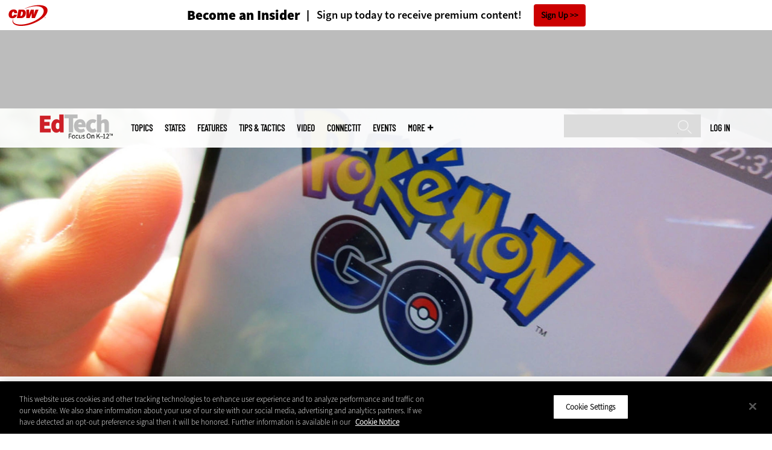

--- FILE ---
content_type: text/html; charset=UTF-8
request_url: https://edtechmagazine.com/k12/article/2016/07/3-ways-pokemon-go-can-create-meaningful-learning-opportunities
body_size: 16880
content:


<!DOCTYPE html>
<html lang="en" dir="ltr" prefix="content: http://purl.org/rss/1.0/modules/content/  dc: http://purl.org/dc/terms/  foaf: http://xmlns.com/foaf/0.1/  og: http://ogp.me/ns#  rdfs: http://www.w3.org/2000/01/rdf-schema#  schema: http://schema.org/  sioc: http://rdfs.org/sioc/ns#  sioct: http://rdfs.org/sioc/types#  skos: http://www.w3.org/2004/02/skos/core#  xsd: http://www.w3.org/2001/XMLSchema# ">
<head>
  <script src="https://cdn.cookielaw.org/scripttemplates/otSDKStub.js" type="text/javascript" charset="UTF-8" data-domain-script="3c5ce5ce-ca80-4c91-983f-f7714fa85569"></script>
<script type="text/javascript">function OptanonWrapper() { document.querySelectorAll('.ot-floating-button__open, #onetrust-pc-btn-handler, .toggle_privacy_center').forEach(function (elt) { elt.onclick = function () { document.querySelector('.ot-btn-container').insertBefore(document.getElementById('accept-recommended-btn-handler'), document.querySelector('.ot-pc-refuse-all-handler')); document.querySelectorAll('.ot-btn-container button').forEach(function (x) { x.style = 'width: unset;' }); document.getElementById('accept-recommended-btn-handler').style = 'display: inline-block;'; } }); }</script>

  <link rel="preload" href="/themes/cdw/webfonts/SourceSans3-Semibold.otf.woff2" crossorigin="anonymous" as="font" type="font/woff2">
  <link rel="preload" href="/themes/cdw/webfonts/SourceSans3-Light.otf.woff2" crossorigin="anonymous" as="font" type="font/woff2">
  <link rel="preload" href="/themes/cdw/webfonts/SourceSans3-Black.otf.woff2" crossorigin="anonymous" as="font" type="font/woff2">
    <script>window.tmParam = {"page_name":"3 Ways Pokémon GO Can Create Meaningful Learning Opportunities ","page_type":"Classroom","page_url":"https://edtechmagazine.com/k12/article/2016/07/3-ways-pokemon-go-can-create-meaningful-learning-opportunities","department":"Topics"};</script>

  <script>(function(d,s){var client = 'cdw';var siteId = 174;var a=d.createElement(s),b=d.getElementsByTagName(s)[0];a.async=true;a.type='text/javascript';a.tagman='st='+(+new Date())+'&amp;c='+client+'&amp;sid='+siteId;b.parentNode.insertBefore(a,b);})(document,'script');var cdwTagManagementData = {};window.cdwTagManagementData = {'page_name': window.tmParam.page_name,'page_type': window.tmParam.page_type,'page_url': window.tmParam.page_url,'referral_url': document.referrer,'project_id': 'MKT10627','site_name': 'EdTech','dtmTag_cli_promo_id': '94'};</script>

<meta charset="utf-8" />
<noscript><style>form.antibot * :not(.antibot-message) { display: none !important; }</style>
</noscript><script type="application/ld+json">{
  "@context": "http://schema.org",
  "@type": "WebSite",
  "url": "https://edtechmagazine.com/",
  "potentialAction": [{
    "@type": "SearchAction",
    "target": "https://edtechmagazine.com/search?search_api_fulltext={edtech}",
    "query-input": "required name=edtech",
"sameAs": [
    "https://twitter.com/EdTech_K12"
  ]
  }]
}</script>
<script type="application/ld+json">{
  "@context": "http://schema.org",
  "@type": "Organization",
  "url": "https://edtechmagazine.com/",
    "logo": {
      "@type": "ImageObject",
 "url": "https://edtechmagazine.com/themes/cdw/images/logo-cdw_edtech.png"
  },
  "contactPoint": [{
    "@type": "ContactPoint",
    "telephone": "+1-847-465-6000",
    "contactType": "customer service"
  }]
}
</script>
<script type="application/ld+json">{
    "@context": "https://schema.org",
    "@graph": [
           {
           "speakable":
 {
"@type": "SpeakableSpecification",
  "xpath": [
    "/html/head/title",
    "/html/head/meta[@name='description']/@content"
    ]
  },
            "@type": "NewsArticle",
            "name": "3 Ways Pokémon GO Can Create Meaningful Learning Opportunities ",
            "headline": "3 Ways Pokémon GO Can Create Meaningful Learning Opportunities ",
            "description": "&lt;p&gt;Educators from around the web offer ideas for incorporating Pokémon GO into the classroom.&lt;/p&gt;
",        
            "thumbnailUrl":"https://edtechmagazine.com/k12/sites/edtechmagazine.com.k12/files/styles/trending_thumb/public/articles/Eduardo%20Woo.jpg?itok=LUrvsZPO",            
            "image":"https://edtechmagazine.com/k12/sites/edtechmagazine.com.k12/files/styles/trending_thumb/public/articles/Eduardo%20Woo.jpg?itok=LUrvsZPO",
            "datePublished": "2016-07-13T19:54:08Z",
            "isAccessibleForFree": "True",
            "dateModified": "2020-05-06T03:23:39Z",
            "author": {
                "@type": "Person",
                "name": "Meg Conlan",
                "url": "https://edtechmagazine.com/author/meg-conlan"
            },
            "publisher":{
             "@type": "Organization",
             "name":"Publisher",
  "url": "https://edtechmagazine.com/",
  "logo": {
      "@type": "ImageObject",
 "url": "https://edtechmagazine.com/themes/cdw/images/logo-cdw_edtech.png"
  },
  "contactPoint": [{
    "@type": "ContactPoint",
    "telephone": "+1-847-465-6000",
    "contactType": "customer service"
  }]
}
,
            "mainEntityOfPage": "https://edtechmagazine.com/article/2016/07/3-ways-pokemon-go-can-create-meaningful-learning-opportunities"
        }
          ]
}
</script>
<style>/* @see https://github.com/aFarkas/lazysizes#broken-image-symbol */.js img.lazyload:not([src]) { visibility: hidden; }/* @see https://github.com/aFarkas/lazysizes#automatically-setting-the-sizes-attribute */.js img.lazyloaded[data-sizes=auto] { display: block; width: 100%; }</style>
<meta name="description" content="Educators from around the web offer ideas for incorporating Pokémon GO into the classroom." />
<link rel="canonical" href="https://edtechmagazine.com/k12/article/2016/07/3-ways-pokemon-go-can-create-meaningful-learning-opportunities" />
<link rel="image_src" href="https://edtechmagazine.com/k12/sites/edtechmagazine.com.k12/files/styles/cdw_hero/public/articles/Eduardo%20Woo.jpg?itok=ALxYwrTI" />
<meta property="og:site_name" content="Technology Solutions That Drive Education" />
<meta property="og:type" content="Article" />
<meta property="og:url" content="https://edtechmagazine.com/k12/article/2016/07/3-ways-pokemon-go-can-create-meaningful-learning-opportunities" />
<meta property="og:title" content="3 Ways Pokémon GO Can Create Meaningful Learning Opportunities" />
<meta property="og:description" content="Educators from around the web offer ideas for incorporating Pokémon GO into the classroom." />
<meta property="og:image" content="https://edtechmagazine.com/k12/sites/edtechmagazine.com.k12/files/styles/cdw_hero/public/articles/Eduardo%20Woo.jpg?itok=ALxYwrTI" />
<meta property="og:image:url" content="https://edtechmagazine.com/k12/sites/edtechmagazine.com.k12/files/styles/cdw_hero/public/articles/Eduardo%20Woo.jpg?itok=ALxYwrTI" />
<meta name="twitter:card" content="summary_large_image" />
<meta name="twitter:description" content="Educators from around the web offer ideas for incorporating Pokémon GO into the classroom." />
<meta name="twitter:title" content="3 Ways Pokémon GO Can Create Meaningful Learning Opportunities" />
<meta name="msvalidate.01" content="AAB1A3536B158149960B8847B13E464D" />
<meta name="Generator" content="Drupal 10 (https://www.drupal.org)" />
<meta name="MobileOptimized" content="width" />
<meta name="HandheldFriendly" content="true" />
<meta name="viewport" content="width=device-width, initial-scale=1.0" />
<meta itemprop="p:domain_verify" content="e21c0daa778c288cb4fa404a0422ffff" />
<link rel="icon" href="/k12/themes/cdw_edtech_k12/favicon.ico" type="image/vnd.microsoft.icon" />
<link rel="amphtml" href="https://edtechmagazine.com/k12/article/2016/07/3-ways-pokemon-go-can-create-meaningful-learning-opportunities?amp" />
<script src="/k12/sites/edtechmagazine.com.k12/files/google_tag/google_tag/general/google_tag.script.js?t923b9" defer></script>
<script>window.a2a_config=window.a2a_config||{};a2a_config.callbacks=[];a2a_config.overlays=[];a2a_config.templates={};a2a_config.templates.twitter = "${title} via @EdTech_K12 ${link}";</script>

  <title>3 Ways Pokémon GO Can Create Meaningful Learning Opportunities | EdTech Magazine</title>
  <link rel="stylesheet" media="all" href="/k12/sites/edtechmagazine.com.k12/files/css/css_ia-Wf-ZTaV8aVnviscbEJ3s39YHQ_nDa063uBXIVcHE.css?delta=0&amp;language=en&amp;theme=cdw_edtech_k12&amp;include=eJxtTVsOwyAMuxA02i6EUpIy1ABVQ1ux04-i7W8_ll-ykagWzA3wS6ZlL7kaTxcEKTOK1dok5nBbjqmyf7n18fyXJgz4jpldKoQCP2mHHA3Fk8n5_sC5Qi5uEQxqtiICtB8bynRz2ydXNdq0coIZlc0Z-VIYOPW9Q_gDg99IYQ" />
<link rel="stylesheet" media="all" href="/k12/sites/edtechmagazine.com.k12/files/css/css_ihv26EG7ns-SKX5MFQO9kMACsuCLpHuw9vGJuPI3BVs.css?delta=1&amp;language=en&amp;theme=cdw_edtech_k12&amp;include=eJxtTVsOwyAMuxA02i6EUpIy1ABVQ1ux04-i7W8_ll-ykagWzA3wS6ZlL7kaTxcEKTOK1dok5nBbjqmyf7n18fyXJgz4jpldKoQCP2mHHA3Fk8n5_sC5Qi5uEQxqtiICtB8bynRz2ydXNdq0coIZlc0Z-VIYOPW9Q_gDg99IYQ" />

  <script src="https://www.googletagservices.com/tag/js/gpt.js" async></script>
<script src="/k12/sites/edtechmagazine.com.k12/files/js/js_Fk2qWYSoeNFhNHwblNWJQ6dhnqAJTBivhw3H2Tnz6S0.js?scope=header&amp;delta=1&amp;language=en&amp;theme=cdw_edtech_k12&amp;include=eJxNylEOwjAMA9ALdeRIlVkyVtQlUxqButMjyibxY_lZBnMYtBPOclvcNNLMb3q2aTEL8UurgH_Ks2kTDfrrY9_wwFFU8maMShenwfFos5c9Gqnn3Y0TI1DRxekuK17FvKWKo9M3PjLYPdA"></script>

  <meta name="viewport" content="width=device-width, initial-scale=1">
  <script>(function(a,b,c,d){ a='https://tags.tiqcdn.com/utag/cdw/subdomains/prod/utag.js'; b=document;c='script';d=b.createElement(c);d.src=a;d.type='text/java'+c;d.async=true; a=b.getElementsByTagName(c)[0];a.parentNode.insertBefore(d,a); })();</script>

</head>
<body id="cdw_edtech_k12"  class="not-front not-logged-in one-sidebar sidebar-second page- page--article page--article- page--article-2016 page--article-07 page--article-3-ways-pokemon-go-can-create-meaningful-learning-opportunities article-with-hero cdw-g-site node-type-article">
<a href="#main-content" class="visually-hidden focusable">
    Skip to main content
</a>
<noscript><iframe src="https://www.googletagmanager.com/ns.html?id=GTM-NVNB53" height="0" width="0" style="display:none;visibility:hidden"></iframe></noscript>
  <div class="dialog-off-canvas-main-canvas" data-off-canvas-main-canvas>
    <!-- HEADER TOP -->
<header id="header" class="hdr-top" role="banner">
  <div class="wrapper">
            <div>
    <div id="block-cdw_header-cdw_header_ctas" class="block block-cdw-header block-odd first last clearfix">
  <div class="block-inner">
    <div class="content">
      <div class="insider">
        <a href="/k12/cdw_subscription_v3/register-web?form=insider"><h3>Become an Insider</h3></a>
        <a href="/k12/cdw_subscription_v3/register-web?form=insider"><h4>Sign up today to receive premium content!</h4></a>
        <a href="/k12/cdw_subscription_v3/register-web?form=insider">Sign Up</a>
      </div>
    </div>
  </div>
</div>
  </div>

      </div>
</header>
<!-- /HEADER TOP -->
<!-- HEADER MIDDLE -->
<div class="hdr-btm">
  <div class="wrapper">
            <div>
    
<div  id="block-googleadmasthead" class="block block-cdw-google-ads block-cdw-ads-masthead" >
  <div class="block-inner">

    
        


    <div class="content" >
      <ins class="dcmads" style="display:inline-block; width:728px; height:90px; text-decoration:none," data-dcm-placement="N1260.2796CDW.COM/B34270838.430175902" data-dcm-rendering-mode="iframe"><script src="https://www.googletagservices.com/dcm/dcmads.js"></script>
</ins>

    </div>
  </div>
</div> <!-- /block-inner /block -->

  </div>

      </div>
</div>
<!-- /HEADER MIDDLE -->
<!-- MAIN NAV -->

<div  class="main-nav">
  <div class="wrapper">
    <a href="http://www.cdw.com" title="CDW" target="_blank"><img src="/themes/cdw/images/logo-cdw@2x.png" alt="Home"></a>
    <a href="/k12/" title="Home" rel="home" id="logo">
  <img src="/themes/cdw/images/logos/sites/cdw_edtech_k12_dark.png" width="182" height="90" alt="Home" class="desktop">
  <img src="/themes/cdw/images/logos/sites/cdw_edtech_k12.png" width="182" height="90" alt="Home" class="mobile">
</a>
    <a id="mobile-menu" title="mobile-menu" class="close">MENU</a>
    <div id="block-cdw_menu-cdw_menu_login">
      <div class="content">
              <div class="submenu" title="User menu">  <a href="/k12/user">Log in</a></div>
            </div>
    </div>
    <nav role="navigation" aria-labelledby="block-mobilemenu-menu" id="block-mobilemenu" style="display:none;">
            
  <span class="visually-hidden" id="block-mobilemenu-menu">Mobile menu</span>
  

              <ul class="mobile-menu menu">
          <li class="topics"><span class="topics">Topics</span>
      </li>      <li class="states"><a href="/k12/states" class="states" data-drupal-link-system-path="states">States</a>
      </li>      <li class="features"><a href="/k12/features" class="features" data-drupal-link-system-path="taxonomy/term/7">Features</a>
      </li>      <li class="tips--tactics"><a href="/k12/tips-tactics" class="tips--tactics" data-drupal-link-system-path="taxonomy/term/6">Tips &amp; Tactics</a>
      </li>      <li class="video"><a href="/k12/media/videos" class="video" data-drupal-link-system-path="media/videos">Video</a>
      </li>      <li class="connectit"><a href="/k12/connect-it" class="connectit" data-drupal-link-system-path="node/44086">ConnectIT</a>
      </li>      <li class="events"><a href="/k12/events" class="events" data-drupal-link-system-path="events">Events</a>
      </li>      <li class="more"><span class="more">More</span>
      </li>      <li class="search"><a href="/k12/search" class="search" data-drupal-link-system-path="search">Search</a>
      </li>  </ul>
  

  </nav>

    
<div  id="block-searchblock" class="block block-cdw-search block-cdw-search-block" >
  <div class="block-inner">

    
        


    <div class="content" >
      <form class="cdw-nav-search-form" data-drupal-selector="cdw-nav-search-form" action="/k12/article/2016/07/3-ways-pokemon-go-can-create-meaningful-learning-opportunities" method="post" id="cdw-nav-search-form" accept-charset="UTF-8">
  <div class="js-form-item form-item form-type-search js-form-type-search form-item-search-api-fulltext js-form-item-search-api-fulltext form-no-label">
      <label for="edit-search-api-fulltext" class="visually-hidden">Search</label>
        <input data-drupal-selector="edit-search-api-fulltext" type="search" id="edit-search-api-fulltext" name="search_api_fulltext" value="" size="15" maxlength="128" class="form-search" />

        </div>
<input autocomplete="off" data-drupal-selector="form-gqrboybwn-e21gzsfzesxs-6de4bo8ibxkcubovpfuc" type="hidden" name="form_build_id" value="form-GqrBoybWn-e21GZsFZeSXS-6de4bo8ibXkCuboVPfUc" />
<input data-drupal-selector="edit-cdw-nav-search-form" type="hidden" name="form_id" value="cdw_nav_search_form" />
<div data-drupal-selector="edit-actions" class="form-actions js-form-wrapper form-wrapper" id="edit-actions"><input data-drupal-selector="edit-submit" type="submit" id="edit-submit" name="op" value="Search" class="button js-form-submit form-submit" />
</div>

</form>

    </div>
  </div>
</div> <!-- /block-inner /block -->

    <nav role="navigation" aria-labelledby="block-mainmenu-2-menu" id="block-mainmenu-2">
            
  <span class="visually-hidden" id="block-mainmenu-2-menu">Main menu</span>
  

              <ul class="menu">
          <li class="topics"><span class="topics">Topics</span>
      </li>      <li class="states"><a href="/k12/states" class="states" data-drupal-link-system-path="states">States</a>
      </li>      <li class="features"><a href="/k12/features" class="features" data-drupal-link-system-path="taxonomy/term/7">Features</a>
      </li>      <li class="tips--tactics"><a href="/k12/tips-tactics" class="tips--tactics" data-drupal-link-system-path="taxonomy/term/6">Tips &amp; Tactics</a>
      </li>      <li class="video"><a href="/k12/media/videos" class="video" data-drupal-link-system-path="media/videos">Video</a>
      </li>      <li class="connectit"><a href="/k12/connect-it" class="connectit" data-drupal-link-system-path="node/44086">ConnectIT</a>
      </li>      <li class="events"><a href="/k12/events" class="events" data-drupal-link-system-path="events">Events</a>
      </li>      <li class="more"><span class="more">More</span>
      </li>      <li class="search"><a href="/k12/search" class="search" data-drupal-link-system-path="search">Search</a>
      </li>  </ul>
  

    <div class="submenu industries element-invisible">
      <div class="industries">
        <div class="views-element-container"><div class="view-industry-menu view-display-id-block_1 js-view-dom-id-6451f3c7b65c3f1afbb361fdfa7baceb555bbc89e65aa08f24f12edf34e0338a">
  
  
  

  
  
  

  <div class="menu">
  
  <ul>

          <li><a href="/k12/energy-utilities" hreflang="en">Energy &amp; Utilities</a></li>
          <li><a href="/k12/enterprise" hreflang="en">Enterprise</a></li>
          <li><a href="/k12/financial-services" hreflang="en">Financial Services</a></li>
          <li><a href="/k12/legal" hreflang="en">Legal</a></li>
          <li><a href="/k12/manufacturing" hreflang="en">Manufacturing</a></li>
          <li><a href="/k12/nonprofit" hreflang="en">Nonprofit</a></li>
          <li><a href="/k12/retail" hreflang="en">Retail</a></li>
          <li><a href="/k12/small-business" hreflang="en">Small Business</a></li>
          <li><a href="/k12/sports-entertainment" hreflang="en">Sports &amp; Entertainment</a></li>
          <li><a href="/k12/startups" hreflang="en">Startups</a></li>
    
  </ul>

</div>

    

  
  

  
  
</div>
</div>

      </div>
      <div class="trending">
        <div id="trending_industry">
          <h3 class="block-title">Trending Now</h3>
          <div class="content">
            <div>
              <div>
                
              </div>
            </div>
          </div>
        </div>
      </div>
    </div>
    <div class="submenu topics element-invisible">
      <div class="topics">
        <div class="views-element-container"><div class="view-topic-menu view-display-id-block_1 js-view-dom-id-d17dc514644ef733018be78263575eec960e41f5e102547a4fb25df72fe3dc3c">
  
  
  

  
  
  

  <div class="menu">
  
  <ul>

          <li><a href="/k12/artificial-intelligence" hreflang="en">Artificial Intelligence</a></li>
          <li><a href="/k12/classroom" hreflang="en">Classroom</a></li>
          <li><a href="/k12/cloud" hreflang="en">Cloud</a></li>
          <li><a href="/k12/data-analytics" hreflang="en">Data Analytics</a></li>
          <li><a href="/k12/data-center" hreflang="en">Data Center</a></li>
          <li><a href="/k12/digital-workspace" hreflang="en">Digital Workspace</a></li>
          <li><a href="/k12/hardware" hreflang="en">Hardware</a></li>
          <li><a href="/k12/internet" hreflang="en">Internet</a></li>
          <li><a href="/k12/management" hreflang="en">Management</a></li>
          <li><a href="/k12/networking" hreflang="en">Networking</a></li>
          <li><a href="/k12/security" hreflang="en">Security</a></li>
          <li><a href="/k12/software" hreflang="en">Software</a></li>
    
  </ul>

</div>

    

  
  

  
  
</div>
</div>

      </div>
      <div class="trending">
        <div id="trending_topics">
          <h3 class="block-title">Trending Now</h3>
          <div class="content">
            <div>
              <div>
                
<article  class="node node-article node-type-article node-promoted node--view-mode-trending-main-menu" >
  <div class="content">
    <div class="key-image">
      
    <a href="/k12/article/2025/10/securing-nonhuman-identities-k-12-schools-perfcon" hreflang="en"><img loading="lazy" src="/k12/sites/edtechmagazine.com.k12/files/styles/trending_thumb/public/articles/%5Bcdw_tech_site%3Afield_site_shortname%5D/202510/GettyImages-2203067603.jpg?itok=O3aB9ZHI" width="300" height="255" alt="student in classroom" typeof="foaf:Image" />

</a>


      
  <div class="primary-topic">
      <a href="/k12/security" hreflang="en">Security</a>
  </div>

    </div>
    <div class="link-node"><a href="/k12/article/2025/10/securing-nonhuman-identities-k-12-schools-perfcon">Securing Nonhuman Identities in K–12 Schools</a></div>
  </div>
</article>

<article  class="node node-article node-type-article node-promoted node--view-mode-trending-main-menu" >
  <div class="content">
    <div class="key-image">
      
    <a href="/k12/article/2026/01/ai-tools-teachers-drive-efficiencies-perfcon" hreflang="en"><img loading="lazy" src="/k12/sites/edtechmagazine.com.k12/files/styles/trending_thumb/public/articles/%5Bcdw_tech_site%3Afield_site_shortname%5D/202601/GettyImages-2237526733.jpg?itok=AgR6S94f" width="300" height="255" alt="Teacher helping students using tablets" typeof="foaf:Image" />

</a>


      
  <div class="primary-topic">
      <a href="/k12/artificial-intelligence" hreflang="en">Artificial Intelligence</a>
  </div>

    </div>
    <div class="link-node"><a href="/k12/article/2026/01/ai-tools-teachers-drive-efficiencies-perfcon">AI Tools for Teachers That Drive Efficiencies</a></div>
  </div>
</article>

<article  class="node node-article node-type-article node-promoted node--view-mode-trending-main-menu" >
  <div class="content">
    <div class="key-image">
      
    <a href="/k12/article/2012/11/calculating-firsts-visual-history-calculators" hreflang="und"><img loading="lazy" src="/k12/sites/edtechmagazine.com.k12/files/styles/trending_thumb/public/articles/2012/11/old-calc.jpg?itok=nLayuu1v" width="300" height="255" alt="History of Calculators" typeof="foaf:Image" />

</a>


      
  <div class="primary-topic">
      <a href="/k12/classroom" hreflang="en">Classroom</a>
  </div>

    </div>
    <div class="link-node"><a href="/k12/article/2012/11/calculating-firsts-visual-history-calculators">Calculating Firsts: A Visual History of Calculators (Timeline)</a></div>
  </div>
</article>

              </div>
            </div>
          </div>
        </div>
      </div>
    </div>
        <div class="submenu more element-invisible">
      <div class="more-links">
        <ul class="menu">
                      <li>
              <a href="/k12/about-insider" title="About Insider">About Insider</a>
            </li>
                      <li>
              <a href="/k12/e-rate" title="E-Rate">E-Rate</a>
            </li>
                      <li>
              <a href="https://edtechmagazine.com/k12/esports" title="Esports">Esports</a>
            </li>
                      <li>
              <a href="/k12/news" title="News">News</a>
            </li>
                      <li>
              <a href="/k12/product-review/reviews" title="Reviews">Reviews</a>
            </li>
                      <li>
              <a href="https://edtechmagazine.com/k12/remote-learning" title="Remote Learning">Remote Learning</a>
            </li>
                      <li>
              <a href="/k12/reportcard" title="Report Card">Report Card</a>
            </li>
                      <li>
              <a href="https://edtechmagazine.com/k12/school-safety" title="School Safety">School Safety</a>
            </li>
                      <li>
              <a href="/k12/webinar-series" title="T.E.A.C.H. Webinars">T.E.A.C.H. Webinars</a>
            </li>
                      <li>
              <a href="/k12/voices" title="Voices">Voices</a>
            </li>
                  </ul>
      </div>
      <div class="more-social-links">
      </div>
      <div class="more-blocks">
        <div class="views-element-container"><div class="view-featured-menu-node view-display-id-edtech_k12 js-view-dom-id-3bad4a8267d07d4a9e5d3e9767e10fe728c2780cb74a20b50374a3af0fd0c5f5">
  
  
  

  
  
  

      <div class="views-row"><div class="views-field views-field-field-more-menu-featured"><div class="field-content"><article  class="node--view-mode-more-menu" >
  <div class="search-image">
    <a href="/k12/article/2025/04/30-k-12-it-influencers-follow-2025" hreflang="en"><img loading="lazy" src="/k12/sites/edtechmagazine.com.k12/files/styles/sidebar_thumb/public/articles/%5Bcdw_tech_site%3Afield_site_shortname%5D/202504/ETQ225-influencerlist-hero.jpg?itok=7lGw7B4G" width="300" height="225" alt="2025 Influencer" typeof="foaf:Image" />

</a>

</div>
  <div class="title"><a href="/k12/article/2025/04/30-k-12-it-influencers-follow-2025"><span>30 K–12 IT Influencers to Follow in 2025</span>
</a></div>
  <div class="date">Apr 22 2025</div>
  
            <div><p>Expand your network with the ed tech leaders making waves today and join us in celebrating a decade of sharing and connecting the top voices in educational technology.</p>
</div>
      
</article>
</div></div></div>

    

  
  

  
  
</div>
</div>

        <div class="views-element-container"><div class="view-more-featured-blocks view-display-id-cdw_magazine_current js-view-dom-id-fed9276b19011ea8cb95fa4b1e729d5eceb0a2904be9f727f5c3ba0542bf3e0c">
  
  
  

  
  
  

      <div class="views-row">																														<div id="block-cdw_magazine-cdw_magazine_current">
    <a href="/k12/magazine/issue/2025/3/fall-2025" hreflang="en"><img loading="lazy" src="/k12/sites/edtechmagazine.com.k12/files/styles/more_menu/public/mag_covers/ETQ425_C1.jpg?itok=GvIZKsMu" width="200" height="150" alt="EdTech K–12 Magazine Q4 2025" typeof="foaf:Image" />

</a>

    <h3>EdTech Magazine</h3>
  <a href="/k12/magazine/issue/2025/3/fall-2025">Current Issue</a> <span>|</span> <a href="/k12/magazine/archives">Archive</a>
</div>

</div>

    

  
  

  
  
</div>
</div>

      </div>
    </div>
  </nav>

    
        
      <ul class="more-social">
                      <li class="twitter">
        <a href="https://twitter.com/intent/follow?original_referer=http%3A//www.edtechmagazine.com/k12/&amp;region=follow_link&amp;screen_name=EdTech_K12&amp;tw_p=followbutton&amp;variant=2.0" class="twitter">twitter</a>
              </li>
                      <li class="feed">
        <a href="http://feeds.feedburner.com/EdTechK12" class="feed">feed</a>
              </li>
        </ul>
  
  
  </div>
  
  <div class="submenu-wrap"></div>
</div>

<!-- /MAIN NAV -->
  <!-- HERO -->
  <div class="hero">
        <div id="header-region">
      
              <div id='article_key_image'>
          
      <picture>
                  <source srcset="/k12/sites/edtechmagazine.com.k12/files/styles/cdw_article_hero/public/articles/Eduardo%20Woo.jpg.webp?itok=jYXTCm7w 1x" media="all and (min-width: 768px)" type="image/webp" width="1920" height="667"/>
              <source srcset="/k12/sites/edtechmagazine.com.k12/files/styles/cdw_article_hero_mobile_focal_point/public/articles/Eduardo%20Woo.jpg.webp?h=b1512c13&amp;itok=N93V8LgP 1x, /k12/sites/edtechmagazine.com.k12/files/styles/cdw_article_hero_mobile_focal_point_2x/public/articles/Eduardo%20Woo.jpg.webp?h=b1512c13&amp;itok=hd99ty5n 2x" type="image/webp" width="375" height="315"/>
              <source srcset="/k12/sites/edtechmagazine.com.k12/files/styles/cdw_article_hero/public/articles/Eduardo%20Woo.jpg?itok=jYXTCm7w 1x" media="all and (min-width: 768px)" type="image/jpeg" width="1920" height="667"/>
              <source srcset="/k12/sites/edtechmagazine.com.k12/files/styles/cdw_article_hero_mobile_focal_point/public/articles/Eduardo%20Woo.jpg?h=b1512c13&amp;itok=N93V8LgP 1x, /k12/sites/edtechmagazine.com.k12/files/styles/cdw_article_hero_mobile_focal_point_2x/public/articles/Eduardo%20Woo.jpg?h=b1512c13&amp;itok=hd99ty5n 2x" type="image/jpeg" width="375" height="315"/>
                  <img loading="eager" width="1920" height="667" src="/k12/sites/edtechmagazine.com.k12/files/styles/cdw_article_hero/public/articles/Eduardo%20Woo.jpg?itok=jYXTCm7w" alt="" typeof="foaf:Image" />

  </picture>



                  </div>
          </div>
  </div>
  <!-- /HERO -->


<!-- MAIN -->
<main class="wrapper clearfix" role="main">
  <!-- MAIN MIDDLE -->
  <section id="content">
    <div id="content-header">

      

      

      
      
      
      

      
      
    </div>
          <!-- MAIN CONTENT -->
      <div id="content-area">
          <div>
    <div data-drupal-messages-fallback class="hidden"></div>
<div  class="views-element-container block block-views block-views-blockarticle-breadcrumb-block-1" id="block-views-block-article-breadcrumb-block-1" >
  <div class="block-inner">

    
        


    <div class="content" >
      <div><div class="view-article-breadcrumb view-display-id-block_1 js-view-dom-id-e5907c5a6e2fd13062cd2461d80fb3ce4e7c59686ad0b75e6790ee5e71bd7a38">
  
  
  

  
  
  

      <div class="views-row"><span class="views-field views-field-nothing"><span class="field-content"><a href="/k12/">Home</a></span></span>»<span class="views-field views-field-field-primary-topic"><span class="field-content"><a href="/k12/classroom" hreflang="en">Classroom</a> </span></span></div>

    

  
  

  
  
</div>
</div>

    </div>
  </div>
</div> <!-- /block-inner /block -->

<div  id="block-cdw-content" class="block block-system block-system-main-block" >
  <div class="block-inner">

    
        


    <div class="content" >
      <article  class="node node-article node-type-article node-promoted node--view-mode-full" >
  <header>

    <div class="pw-widget pw-size-medium pw-layout-vertical __pw-layout-vertical" data-layout="vertical" data-url="https://edtechmagazine.com/k12/article/2016/07/3-ways-pokemon-go-can-create-meaningful-learning-opportunities" data-title="#K12 educators have already thought of ways #PokemonGO can promote #learning [#EdTech]" data-via="EdTech_K12" data-button-background="none">
  <span>
    <span>Jul</span>
    <span>13</span>
    <span>2016</span>
  </span>
  
</div>

    <span class="a2a_kit a2a_kit_size_32 addtoany_list addtoany_list__article" data-a2a-url="https://edtechmagazine.com/k12/article/2016/07/3-ways-pokemon-go-can-create-meaningful-learning-opportunities" data-a2a-title="#K12 educators have already thought of ways #PokemonGO can promote #learning [#EdTech]"><a class="a2a_button_twitter"></a><a class="a2a_button_facebook"></a><a class="a2a_button_linkedin"></a><a class="a2a_button_reddit"></a><a class="a2a_button_flipboard"></a><a class="a2a_button_email"></a></span>
    <span class="link-term"><a href="https://edtechmagazine.com/k12/classroom">Classroom</a></span>

      
    <h1 class="title"><span>3 Ways Pokémon GO Can Create Meaningful Learning Opportunities </span>
</h1>

        <div class="subtitle">Educators from around the web offer ideas for incorporating Pokémon GO into the classroom.</div>
    
    
      <div class="byline">
        <div class="author">
      <div>
              <div class="field-author">
<div id="taxonomy-term-" class="">
      <div class="author-photo">
      
    <a href="/k12/author/meg-conlan" hreflang="en"><img loading="lazy" src="/k12/sites/edtechmagazine.com.k12/files/styles/face_small/public/people/Meg_Headshot.jpeg.jpg?itok=K9Cvm-dD" width="58" height="58" alt="Meg Conlan" typeof="foaf:Image" />

</a>


    </div>
  
  <div class="author-info">
    <span>by </span><a rel="author" href="/k12/author/meg-conlan">  <div>Meg Conlan</div>
</a>
            <a target="_blank" class="twitter" href="https://twitter.com/intent/follow?region=follow_link&amp;screen_name=MDMeg&amp;tw_p=followbutton&amp;variant=2.0"><span>Twitter</span></a>
    </div>

<div class="author-bio">
  <p>
            <div><p>Meg is an editor for the CDW family of technology magazine websites.</p>
</div>
      </p>
</div>
</div>
</div>
          </div>
    </div>
              </div>
    

    
  </header>

  <div class="content">
            
          
          
            <div><p>Somewhere between education and entertainment lies a sweet spot.</p>
<p>MinecraftEdu — rereleased as <a class="paragraphCTA" href="http://www.edtechmagazine.com/k12/article/2016/06/microsoft-releases-free-early-access-version-minecraft-education-edition" target="_blank">Minecraft: Education Edition</a> — hit square on the mark by bringing game-based learning to subjects like anatomy and art history. Now, Nintendo’s <a class="paragraphCTA" href="http://www.pokemongo.com/" target="_blank">Pokémon GO</a> mobile game appears poised to find its target too.</p>
<p>The <strong>augmented reality app</strong>, released just one week ago, draws on camera and location data from users’ Android or iOS smartphones to transform real-world scenes into video-game backdrops.</p>
<p>The game immediately soared to popularity and caught the attention of educators looking to introduce new and exciting lessons to their classrooms. Here are a few of their ideas for turning Pokémon GO into a <strong>meaningful educational tool</strong>:</p>
<p>&nbsp;</p>
<h3>Promote Data Literacy Skills</h3>
<p>In a post on the <a class="paragraphCTA" href="http://blog.discoveryeducation.com/blog/2016/07/13/pokemongo/" target="_blank">Discovery Education blog</a>, educational technologist Kathy Schrock says teachers can use the data-tracking aspect of the Pokémon GO app to enrich learning:</p>
<blockquote><p>The Journal component of the game automatically records the time and date of the events as they occur — whether it be collecting Poké Balls or capturing a Pokémon. Students can use the data to figure out the average number of events per day or to graph their allocation of items from a PokéStop. Using data they have collected, and analyzing it, will help students start to become familiar with the data literacy skills of data processing, data manipulation, data presentation and data analysis.&nbsp;</p>
</blockquote>
<p><img alt src="/k12/sites/default/files/ChartPokemon.jpg" style="line-height: 20.8px; width: 680px; height: 356px;"></p>
<p><em style="color: rgb(122, 122, 122); line-height: 20.8px;">Source: <a class="paragraphCTA" href="http://blog.discoveryeducation.com/blog/2016/07/13/pokemongo/" target="_blank">Discovery Education Blog</a></em></p>
<h3>&nbsp;</h3>
<h3>Explore the Natural World</h3>
<p>Blogger Craig Smith, an expert on&nbsp;autism education, says part of Pokémon GO’s educational value stems from its ability to connect users to the world around them.</p>
<p>On his blog, Smith recommends using the app to study wildlife species and ecosystems, offering this explanation to teachers and students: “In this learning activity, you will research habitats that relate to where Pokémon can be found in your local area, as well as learning how to observe in a natural habitat and sketch the living creatures that you find there.”</p>
<p>&nbsp;</p>
<h3>Inspire Digital Storytelling</h3>
<p>Teachers can fuel students’ creativity and promote language, research and technology skills by asking students to write stories around the Pokémon they capture in the game.</p>
<p>Because the app even allows users to snap photos of the creatures in front of their real-world settings, students can create and incorporate visual components that help bring their stories to life.</p>
<p><img alt src="/k12/sites/default/files/golbat.jpg" style="width: 680px; height: 635px;"></p>
<p><em style="color: rgb(122, 122, 122); line-height: 20.8px;">Source: USFWSmidwest via Flickr</em></p>
<p>&nbsp;</p>
<h3>Want More?</h3>
<p>Check out these additional ideas from educators on Twitter, and then <strong>post your own thoughts in the comments section</strong> below.</p>
<blockquote class="twitter-tweet" data-lang="en"><p dir="ltr" lang="en">After seeing my son and his friends, I believe that pokemon may get more kids up and moving than DDR did <a class="paragraphCTA" href="https://twitter.com/hashtag/pokemonGO?src=hash">#pokemonGO</a> <a class="paragraphCTA" href="https://twitter.com/hashtag/Edtech?src=hash">#Edtech</a> <a class="paragraphCTA" href="https://twitter.com/hashtag/techPE?src=hash">#techPE</a></p>
<p>— Anne Holzapfel (@AnneHolzapfel) <a class="paragraphCTA" href="https://twitter.com/AnneHolzapfel/status/751135272285372421">July 7, 2016</a></p></blockquote>
<script async src="//platform.twitter.com/widgets.js" charset="utf-8"></script><p>&nbsp;</p>
<blockquote class="twitter-tweet" data-lang="en"><p dir="ltr" lang="en">W/ the success of <a class="paragraphCTA" href="https://twitter.com/hashtag/PokemonGO?src=hash">#PokemonGO</a> how hard would it be to incorporate this tech in the classroom for educational scavenger hunts? <a class="paragraphCTA" href="https://twitter.com/hashtag/cse627?src=hash">#cse627</a> <a class="paragraphCTA" href="https://twitter.com/hashtag/edtech?src=hash">#edtech</a></p>
<p>— Lincoln Aspenwood (@TheRealLinkoly) <a class="paragraphCTA" href="https://twitter.com/TheRealLinkoly/status/752027193971122177">July 10, 2016</a></p></blockquote>
<script async src="//platform.twitter.com/widgets.js" charset="utf-8"></script><p>&nbsp;</p>
<blockquote class="twitter-tweet" data-lang="en"><p dir="ltr" lang="en">Initial ideas on <a class="paragraphCTA" href="https://twitter.com/hashtag/PokemonGO?src=hash">#PokemonGO</a> &amp; the classroom: Ingress maps, coordinates, GPS, researching sites of PokéStops, global sharing. <a class="paragraphCTA" href="https://twitter.com/hashtag/edtech?src=hash">#edtech</a></p>
<p>— Kathy Schrock (@kathyschrock) <a class="paragraphCTA" href="https://twitter.com/kathyschrock/status/752250134423973888">July 10, 2016</a></p></blockquote>
<script async src="//platform.twitter.com/widgets.js" charset="utf-8"></script></div>
      
          
                
        
      
  
      <div class="image-credit">
      Eduardo Woo via Flickr
    </div>
  
  

  <div class="share-buttons-h">
    <span class="a2a_kit a2a_kit_size_32 addtoany_list addtoany_list__article" data-a2a-url="https://edtechmagazine.com/k12/article/2016/07/3-ways-pokemon-go-can-create-meaningful-learning-opportunities" data-a2a-title="#K12 educators have already thought of ways #PokemonGO can promote #learning [#EdTech]"><a class="a2a_button_twitter"></a><a class="a2a_button_facebook"></a><a class="a2a_button_linkedin"></a><a class="a2a_button_reddit"></a><a class="a2a_button_flipboard"></a><a class="a2a_button_email"></a></span>
    <div class="pw-widget pw-size-medium pw-layout-horizontal" data-counter="true" data-url="https://edtechmagazine.com/k12/article/2016/07/3-ways-pokemon-go-can-create-meaningful-learning-opportunities" data-title="#K12 educators have already thought of ways #PokemonGO can promote #learning [#EdTech]" data-via="EdTech_K12" data-button-background="none">
    <div>
    <a class="pw-button-twitter cdw-taboola-social"></a>
    <a href="https://twitter.com/search?f=realtime&amp;q=https%3A%2F%2Fedtechmagazine.com%2Fk12%2Farticle%2F2016%2F07%2F3-ways-pokemon-go-can-create-meaningful-learning-opportunities" target="_blank"><span class="pw-box-counter cdw-taboola" data-channel="twitter"></span></a>
  </div>
  <div>
    <a class="pw-button-facebook cdw-taboola-social"></a>
  </div>
  <div>
    <a class="pw-button-linkedin cdw-taboola-social"></a>
  </div>
  <div>
    <a class="pw-button-reddit cdw-taboola-social"></a>
  </div>
  <div>
    <a class="pw-button-flipboard cdw-taboola-social"></a>
  </div>
  <div>
    <a class="pw-button-email cdw-taboola-social"></a>
  </div>
  <div>
    <a class="pw-button-pinterest cdw-taboola-social"></a>
  </div>
</div>

  </div>

            <div><div class="views-element-container"><div class="view-cta-footer-slide view-display-id-block_1 js-view-dom-id-d37ced91bc2765a8d68340c4516b04a6098a08984e86a7733d6d07f68624ce36">
  
  
  

  
  
  

      <div class="views-row"><div class="views-field views-field-field-cta-slide-image"><div class="field-content"><a target="_blank" href="https://edtechmagazine.com/k12/cdw_subscription_v3/register-web?form=insider">  <img loading="lazy" src="/k12/sites/edtechmagazine.com.k12/files/CTA_Slides/Insider%20Promo_footer_article%20page%20%281%29.png" width="710" height="120" alt="" typeof="Image" />

</a></div></div></div>

    

  
  

  
  
</div>
</div>
</div>
      
  <div class="Subtopics category-list">
    <h3 class="title">More On</h3>
    <div class="item-list">
      <ul>
                  <li>
            <a href="https://edtechmagazine.com/k12/classroom" class="cdw-taboola-topic">
            Classroom
            </a>
          </li>
                  <li>
            <a href="https://edtechmagazine.com/k12/classroom/curriculum" class="cdw-taboola-topic">
            Curriculum
            </a>
          </li>
                  <li>
            <a href="https://edtechmagazine.com/k12/internet" class="cdw-taboola-topic">
            Internet
            </a>
          </li>
                  <li>
            <a href="https://edtechmagazine.com/k12/digital-workspace/mobility" class="cdw-taboola-topic">
            Mobility
            </a>
          </li>
              </ul>
    </div>
  </div>

  <div class="cdw-related-content clearfix">
  <h3 class="title">Related Articles</h3>
      
<article class="related">
          <div class="key-image">
      
    <a href="/k12/article/2026/01/fetc-2026-how-cte-and-ai-are-defining-future-learning" hreflang="en"><img loading="lazy" src="/k12/sites/edtechmagazine.com.k12/files/styles/related_stories_thumb/public/articles/%5Bcdw_tech_site%3Afield_site_shortname%5D/202601/GettyImages-1628348801.jpg?itok=g7P8YVbD" width="232" height="174" alt="Students using VR and tech" typeof="foaf:Image" />

</a>


      </div>
      <div class="primary-topic">
    <span class="link-term"><a class="taxonomy-term vocabulary-primary-topic term-default" href="https://edtechmagazine.com/k12/classroom">Classroom</a></span>
  </div>
  <div class="desc">
    <header ><a href="/k12/article/2026/01/fetc-2026-how-cte-and-ai-are-defining-future-learning"><span>FETC 2026: How CTE and AI Are Defining the Future of Learning</span>
</a></header>
  </div>

</article>

<article class="related">
          <div class="key-image">
      
    <a href="/k12/article/2025/10/professional-development-boosts-interactive-flat-panel-success-k-12-districts" hreflang="en"><img loading="lazy" src="/k12/sites/edtechmagazine.com.k12/files/styles/related_stories_thumb/public/articles/%5Bcdw_tech_site%3Afield_site_shortname%5D/202510/ETQ425_Burroughs_hero.jpg?itok=rpR59UXu" width="232" height="174" alt="Jason Miller" typeof="foaf:Image" />

</a>


      </div>
      <div class="primary-topic">
    <span class="link-term"><a class="taxonomy-term vocabulary-primary-topic term-default" href="https://edtechmagazine.com/k12/classroom">Classroom</a></span>
  </div>
  <div class="desc">
    <header ><a href="/k12/article/2025/10/professional-development-boosts-interactive-flat-panel-success-k-12-districts"><span>Professional Development Boosts Interactive Flat Panel Success in K–12 Districts</span>
</a></header>
  </div>

</article>

<article class="related">
          <div class="key-image">
      
    <a href="/k12/article/2025/09/schools-set-their-sights-vr-learning-opportunities" hreflang="en"><img loading="lazy" src="/k12/sites/edtechmagazine.com.k12/files/styles/related_stories_thumb/public/articles/%5Bcdw_tech_site%3Afield_site_shortname%5D/202509/GettyImages-1184114219.jpg?itok=woIijzUQ" width="232" height="174" alt="Students using VR in classroom" typeof="foaf:Image" />

</a>


      </div>
      <div class="primary-topic">
    <span class="link-term"><a class="taxonomy-term vocabulary-primary-topic term-default" href="https://edtechmagazine.com/k12/classroom">Classroom</a></span>
  </div>
  <div class="desc">
    <header ><a href="/k12/article/2025/09/schools-set-their-sights-vr-learning-opportunities"><span>Schools Set Their Sights on VR Learning Opportunities</span>
</a></header>
  </div>

</article>

  </div>


<div id="disqus_thread"></div>

</div>
</article>


    </div>
  </div>
</div> <!-- /block-inner /block -->

<div  id="block-cdwregistertimedmodal" class="block block-cdw-subscription-v3 block-cdw-register-timed-modal" >
  <div class="block-inner">

    
        


    <div class="content" >
      
<div class="magazine-modal__container ">
	<div class="magazine-modal magazine-modal--one-column">
		<a class="magazine-modal__close-button" href="#">Close</a>
			<style>

												.magazine-modal__col-1 .magazine-modal__button {
					background-color: ;
				 color: ;
				}

				.magazine-modal__col-2 .magazine-modal__button {
					background-color: #d0021b;
				 border: 1px solid#ffffff;
				 color: #ffffff;
				}

												@media (min-width: 769px) {
					.magazine-modal__col-1,
					.magazine-modal__col-2 {
						width: 100%;
					}
				}

							</style>
										<div class="magazine-modal__col-2" style="background-image: url('')">
											<div class="magazine-modal__img-wrapper">
							<img src="https://edtechmagazine.com/k12/sites/edtechmagazine.com.k12/files/maganize_modal/k12-modal-image_0.jpg">
						</div>
						<div class="magazine-modal_content-wrapper">
							<h3>New Workspace Modernization Research from CDW</h3>
							<p>See how IT leaders are tackling workspace modernization opportunities and challenges.</p>
						</div>
						<div class="magazine-modal_footer">
															<a href="https://shorturl.at/pdHeO"
									 class="magazine-modal__button">Click Here to Read the Report</a>
													</div>
									</div>
				</div>
</div>
    </div>
  </div>
</div> <!-- /block-inner /block -->


  </div>

      </div>
      <!-- /MAIN CONTENT -->
      </section>
  <!-- /MAIN MIDDLE -->
        <!-- MAIN SIDEBAR SECOND -->
    <aside id="sidebar-second" role="complementary" class="column sidebar second">
        <div>
    

<div  class="views-element-container block block-views block-views-blocklatest-articles-latest-articles-sidebar" id="block-views-block-latest-articles-latest-articles-sidebar">
  <div class="block-inner">
    <h3>Latest Articles</h3>
    <div class="content" >
      <div><div class="view-latest-articles view-display-id-latest_articles_sidebar js-view-dom-id-8b1833415b9c0d2559d906a3ff6d5db3021d8033164314c414d44689e8d19e4a">
  
  
  

  
  
  

      <div>
<article  class="node node-article node-type-article node-promoted node--view-mode-trending" >
  <div class="content">
    <div class="key-image">
      
    <a href="/k12/article/2026/01/fetc-2026-how-create-districtwide-culture-cybersecurity">  <picture>
                  <source srcset="/k12/sites/edtechmagazine.com.k12/files/styles/cdw_photo_gallery_thumb/public/articles/%5Bcdw_tech_site%3Afield_site_shortname%5D/202601/GettyImages-2224110878.jpg.webp?itok=RWrexIQS 1x" type="image/webp" width="80" height="80"/>
              <source srcset="/k12/sites/edtechmagazine.com.k12/files/styles/cdw_photo_gallery_thumb/public/articles/%5Bcdw_tech_site%3Afield_site_shortname%5D/202601/GettyImages-2224110878.jpg?itok=RWrexIQS 1x" type="image/jpeg" width="80" height="80"/>
                  <img loading="lazy" srcset="/k12/sites/edtechmagazine.com.k12/files/styles/cdw_photo_gallery_thumb/public/articles/%5Bcdw_tech_site%3Afield_site_shortname%5D/202601/GettyImages-2224110878.jpg?itok=RWrexIQS 1x" width="80" height="80" src="/k12/sites/edtechmagazine.com.k12/files/styles/cdw_photo_gallery_thumb/public/articles/%5Bcdw_tech_site%3Afield_site_shortname%5D/202601/GettyImages-2224110878.jpg?itok=RWrexIQS" alt="Person giving speech" typeof="foaf:Image" />

  </picture>
</a>


    </div>
    <div class="link-node"><a href="/k12/article/2026/01/fetc-2026-how-create-districtwide-culture-cybersecurity">FETC 2026: How To Create a Districtwide Culture of Cybersecurity</a></div>
  </div> <!-- /content -->
</article>
</div>
    <div>
<article  class="node node-article node-type-article node-promoted node--view-mode-trending" >
  <div class="content">
    <div class="key-image">
      
    <a href="/k12/article/2026/01/fetc-2026-how-cte-and-ai-are-defining-future-learning">  <picture>
                  <source srcset="/k12/sites/edtechmagazine.com.k12/files/styles/cdw_photo_gallery_thumb/public/articles/%5Bcdw_tech_site%3Afield_site_shortname%5D/202601/GettyImages-1628348801.jpg.webp?itok=73BcRkFA 1x" type="image/webp" width="80" height="80"/>
              <source srcset="/k12/sites/edtechmagazine.com.k12/files/styles/cdw_photo_gallery_thumb/public/articles/%5Bcdw_tech_site%3Afield_site_shortname%5D/202601/GettyImages-1628348801.jpg?itok=73BcRkFA 1x" type="image/jpeg" width="80" height="80"/>
                  <img loading="lazy" srcset="/k12/sites/edtechmagazine.com.k12/files/styles/cdw_photo_gallery_thumb/public/articles/%5Bcdw_tech_site%3Afield_site_shortname%5D/202601/GettyImages-1628348801.jpg?itok=73BcRkFA 1x" width="80" height="80" src="/k12/sites/edtechmagazine.com.k12/files/styles/cdw_photo_gallery_thumb/public/articles/%5Bcdw_tech_site%3Afield_site_shortname%5D/202601/GettyImages-1628348801.jpg?itok=73BcRkFA" alt="Students using VR and tech" typeof="foaf:Image" />

  </picture>
</a>


    </div>
    <div class="link-node"><a href="/k12/article/2026/01/fetc-2026-how-cte-and-ai-are-defining-future-learning">FETC 2026: How CTE and AI Are Defining the Future of Learning</a></div>
  </div> <!-- /content -->
</article>
</div>
    <div>
<article  class="node node-article node-type-article node-promoted node--view-mode-trending" >
  <div class="content">
    <div class="key-image">
      
    <a href="/k12/article/2026/01/fetc-2026-encouraging-responsible-artificial-intelligence-use-schools">  <picture>
                  <source srcset="/k12/sites/edtechmagazine.com.k12/files/styles/cdw_photo_gallery_thumb/public/articles/%5Bcdw_tech_site%3Afield_site_shortname%5D/202601/GettyImages-1611824715.jpg.webp?itok=7t7LFQTI 1x" type="image/webp" width="80" height="80"/>
              <source srcset="/k12/sites/edtechmagazine.com.k12/files/styles/cdw_photo_gallery_thumb/public/articles/%5Bcdw_tech_site%3Afield_site_shortname%5D/202601/GettyImages-1611824715.jpg?itok=7t7LFQTI 1x" type="image/jpeg" width="80" height="80"/>
                  <img loading="lazy" srcset="/k12/sites/edtechmagazine.com.k12/files/styles/cdw_photo_gallery_thumb/public/articles/%5Bcdw_tech_site%3Afield_site_shortname%5D/202601/GettyImages-1611824715.jpg?itok=7t7LFQTI 1x" width="80" height="80" src="/k12/sites/edtechmagazine.com.k12/files/styles/cdw_photo_gallery_thumb/public/articles/%5Bcdw_tech_site%3Afield_site_shortname%5D/202601/GettyImages-1611824715.jpg?itok=7t7LFQTI" alt="Student using VR in school" typeof="foaf:Image" />

  </picture>
</a>


    </div>
    <div class="link-node"><a href="/k12/article/2026/01/fetc-2026-encouraging-responsible-artificial-intelligence-use-schools">FETC 2026: Encouraging Responsible Artificial Intelligence Use in Schools</a></div>
  </div> <!-- /content -->
</article>
</div>
    <div>
<article  class="node node-article node-type-article node-promoted node-sticky node--view-mode-trending" >
  <div class="content">
    <div class="key-image">
      
    <a href="/k12/article/2025/12/microsoft-365-copilot-makes-ai-accessible-and-affordable">  <picture>
                  <source srcset="/k12/sites/edtechmagazine.com.k12/files/styles/cdw_photo_gallery_thumb/public/articles/%5Bcdw_tech_site%3Afield_site_shortname%5D/202512/GettyImages-1729573148.jpg.webp?itok=CWRvtSSw 1x" type="image/webp" width="80" height="80"/>
              <source srcset="/k12/sites/edtechmagazine.com.k12/files/styles/cdw_photo_gallery_thumb/public/articles/%5Bcdw_tech_site%3Afield_site_shortname%5D/202512/GettyImages-1729573148.jpg?itok=CWRvtSSw 1x" type="image/jpeg" width="80" height="80"/>
                  <img loading="lazy" srcset="/k12/sites/edtechmagazine.com.k12/files/styles/cdw_photo_gallery_thumb/public/articles/%5Bcdw_tech_site%3Afield_site_shortname%5D/202512/GettyImages-1729573148.jpg?itok=CWRvtSSw 1x" width="80" height="80" src="/k12/sites/edtechmagazine.com.k12/files/styles/cdw_photo_gallery_thumb/public/articles/%5Bcdw_tech_site%3Afield_site_shortname%5D/202512/GettyImages-1729573148.jpg?itok=CWRvtSSw" alt="Person using computer" typeof="foaf:Image" />

  </picture>
</a>


    </div>
    <div class="link-node"><a href="/k12/article/2025/12/microsoft-365-copilot-makes-ai-accessible-and-affordable">Microsoft 365 Copilot Makes AI Accessible and Affordable</a></div>
  </div> <!-- /content -->
</article>
</div>

    

  
  

  
  
</div>
</div>

    </div>

  </div>
</div> <!-- /block-inner /block -->

<div  class="views-element-container block block-views block-views-blockhighlighted-article-highlighted-content-block" id="block-views-block-highlighted-article-highlighted-content-block" >
  <div class="block-inner">

    
        


    <div class="content" >
      <div><div class="view-highlighted-article view-display-id-highlighted_content_block js-view-dom-id-f945f189313208941b740e0ac2b83b1f63d7918cb24c072a236d7f3be46d335e">
  
  
  

  
  
  

      <div class="views-row">
<article  class="node node-article node-type-article node-promoted" >
  
    <a href="/k12/article/2026/01/fetc-2026-how-create-districtwide-culture-cybersecurity">  <picture>
                  <source srcset="/k12/sites/edtechmagazine.com.k12/files/styles/sidebar_thumb/public/articles/%5Bcdw_tech_site%3Afield_site_shortname%5D/202601/GettyImages-2224110878.jpg.webp?itok=WmWUkxik 1x" type="image/webp" width="300" height="225"/>
              <source srcset="/k12/sites/edtechmagazine.com.k12/files/styles/sidebar_thumb/public/articles/%5Bcdw_tech_site%3Afield_site_shortname%5D/202601/GettyImages-2224110878.jpg?itok=WmWUkxik 1x" type="image/jpeg" width="300" height="225"/>
                  <img loading="lazy" srcset="/k12/sites/edtechmagazine.com.k12/files/styles/sidebar_thumb/public/articles/%5Bcdw_tech_site%3Afield_site_shortname%5D/202601/GettyImages-2224110878.jpg?itok=WmWUkxik 1x" width="300" height="225" src="/k12/sites/edtechmagazine.com.k12/files/styles/sidebar_thumb/public/articles/%5Bcdw_tech_site%3Afield_site_shortname%5D/202601/GettyImages-2224110878.jpg?itok=WmWUkxik" alt="Person giving speech" typeof="foaf:Image" />

  </picture>
</a>


  <p>Security</p>
  <p class="link-node">
    <a href="/k12/article/2026/01/fetc-2026-how-create-districtwide-culture-cybersecurity"><span>FETC 2026: How To Create a Districtwide Culture of Cybersecurity</span>
</a>
  </p>
</article>
</div>

    

  
  

  
  
</div>
</div>

    </div>
  </div>
</div> <!-- /block-inner /block -->

<div  class="views-element-container block block-views block-views-blockhighlighted-article-highlighted-content-block-2" id="block-views-block-highlighted-article-highlighted-content-block-2" >
  <div class="block-inner">

    
        


    <div class="content" >
      <div><div class="view-highlighted-article view-display-id-highlighted_content_block_2 js-view-dom-id-2ae71028574ac2d0bcab151e7e7bc14bac59821e59a129eecf98b8ffad712370">
  
  
  

  
  
  

      <div class="views-row">
<article  class="node node-article node-type-article node-promoted" >
  
    <a href="/k12/article/2026/01/fetc-2026-how-cte-and-ai-are-defining-future-learning">  <picture>
                  <source srcset="/k12/sites/edtechmagazine.com.k12/files/styles/sidebar_thumb/public/articles/%5Bcdw_tech_site%3Afield_site_shortname%5D/202601/GettyImages-1628348801.jpg.webp?itok=n0u-tK3k 1x" type="image/webp" width="300" height="225"/>
              <source srcset="/k12/sites/edtechmagazine.com.k12/files/styles/sidebar_thumb/public/articles/%5Bcdw_tech_site%3Afield_site_shortname%5D/202601/GettyImages-1628348801.jpg?itok=n0u-tK3k 1x" type="image/jpeg" width="300" height="225"/>
                  <img loading="lazy" srcset="/k12/sites/edtechmagazine.com.k12/files/styles/sidebar_thumb/public/articles/%5Bcdw_tech_site%3Afield_site_shortname%5D/202601/GettyImages-1628348801.jpg?itok=n0u-tK3k 1x" width="300" height="225" src="/k12/sites/edtechmagazine.com.k12/files/styles/sidebar_thumb/public/articles/%5Bcdw_tech_site%3Afield_site_shortname%5D/202601/GettyImages-1628348801.jpg?itok=n0u-tK3k" alt="Students using VR and tech" typeof="foaf:Image" />

  </picture>
</a>


  <p>Classroom</p>
  <p class="link-node">
    <a href="/k12/article/2026/01/fetc-2026-how-cte-and-ai-are-defining-future-learning"><span>FETC 2026: How CTE and AI Are Defining the Future of Learning</span>
</a>
  </p>
</article>
</div>

    

  
  

  
  
</div>
</div>

    </div>
  </div>
</div> <!-- /block-inner /block -->

<div  class="views-element-container block block-views block-views-blockcategory-house-ad-carrousel" id="block-views-block-category-house-ad-carrousel" >
  <div class="block-inner">

    
        


    <div class="content" >
      <div><div class="view-category-house-ad view-display-id-carrousel js-view-dom-id-32cf8e1c63fc43a3d76d3828a699bf04deaf0fd0b0aa0741c681c2108ec248be">
  
  
  

  
  
  

    

  
  

  
  
</div>
</div>

    </div>
  </div>
</div> <!-- /block-inner /block -->

<div  id="block-googlesidebarad" class="block block-cdw-google-ads block-cdw-ads-sidebar" >
  <div class="block-inner">

    
          <h3 class="block-title" >Advertisement</h3>
        


    <div class="content" >
      <ins class="dcmads" style="display:inline-block; width:300px; height:250px; text-decoration:none;" data-dcm-placement="N1260.2796CDW.COM/B34270838.430815273" data-dcm-rendering-mode="iframe"><script src="https://www.googletagservices.com/dcm/dcmads.js"></script>
</ins>

    </div>
  </div>
</div> <!-- /block-inner /block -->

<div  id="block-trendingnowblock" class="block block-google-analytics-node-views block-trending-now-block" >
  <div class="block-inner">

    
          <h3 class="block-title" >Trending Now</h3>
        


    <div class="content" >
      
<article  class="node node-article node-type-article node-promoted node--view-mode-trending" >
  <div class="content">
    <div class="key-image">
      
    <a href="/k12/article/2025/10/securing-nonhuman-identities-k-12-schools-perfcon">  <picture>
                  <source srcset="/k12/sites/edtechmagazine.com.k12/files/styles/cdw_photo_gallery_thumb/public/articles/%5Bcdw_tech_site%3Afield_site_shortname%5D/202510/GettyImages-2203067603.jpg.webp?itok=UthPWFHj 1x" type="image/webp" width="80" height="80"/>
              <source srcset="/k12/sites/edtechmagazine.com.k12/files/styles/cdw_photo_gallery_thumb/public/articles/%5Bcdw_tech_site%3Afield_site_shortname%5D/202510/GettyImages-2203067603.jpg?itok=UthPWFHj 1x" type="image/jpeg" width="80" height="80"/>
                  <img loading="lazy" srcset="/k12/sites/edtechmagazine.com.k12/files/styles/cdw_photo_gallery_thumb/public/articles/%5Bcdw_tech_site%3Afield_site_shortname%5D/202510/GettyImages-2203067603.jpg?itok=UthPWFHj 1x" width="80" height="80" src="/k12/sites/edtechmagazine.com.k12/files/styles/cdw_photo_gallery_thumb/public/articles/%5Bcdw_tech_site%3Afield_site_shortname%5D/202510/GettyImages-2203067603.jpg?itok=UthPWFHj" alt="student in classroom" typeof="foaf:Image" />

  </picture>
</a>


    </div>
    <div class="link-node"><a href="/k12/article/2025/10/securing-nonhuman-identities-k-12-schools-perfcon">Securing Nonhuman Identities in K–12 Schools</a></div>
  </div> <!-- /content -->
</article>

<article  class="node node-article node-type-article node-promoted node--view-mode-trending" >
  <div class="content">
    <div class="key-image">
      
    <a href="/k12/article/2026/01/ai-tools-teachers-drive-efficiencies-perfcon">  <picture>
                  <source srcset="/k12/sites/edtechmagazine.com.k12/files/styles/cdw_photo_gallery_thumb/public/articles/%5Bcdw_tech_site%3Afield_site_shortname%5D/202601/GettyImages-2237526733.jpg.webp?itok=3BN3J1Mx 1x" type="image/webp" width="80" height="80"/>
              <source srcset="/k12/sites/edtechmagazine.com.k12/files/styles/cdw_photo_gallery_thumb/public/articles/%5Bcdw_tech_site%3Afield_site_shortname%5D/202601/GettyImages-2237526733.jpg?itok=3BN3J1Mx 1x" type="image/jpeg" width="80" height="80"/>
                  <img loading="lazy" srcset="/k12/sites/edtechmagazine.com.k12/files/styles/cdw_photo_gallery_thumb/public/articles/%5Bcdw_tech_site%3Afield_site_shortname%5D/202601/GettyImages-2237526733.jpg?itok=3BN3J1Mx 1x" width="80" height="80" src="/k12/sites/edtechmagazine.com.k12/files/styles/cdw_photo_gallery_thumb/public/articles/%5Bcdw_tech_site%3Afield_site_shortname%5D/202601/GettyImages-2237526733.jpg?itok=3BN3J1Mx" alt="Teacher helping students using tablets" typeof="foaf:Image" />

  </picture>
</a>


    </div>
    <div class="link-node"><a href="/k12/article/2026/01/ai-tools-teachers-drive-efficiencies-perfcon">AI Tools for Teachers That Drive Efficiencies</a></div>
  </div> <!-- /content -->
</article>

<article  class="node node-article node-type-article node-promoted node--view-mode-trending" >
  <div class="content">
    <div class="key-image">
      
    <a href="/k12/article/2012/11/calculating-firsts-visual-history-calculators">  <picture>
                  <source srcset="/k12/sites/edtechmagazine.com.k12/files/styles/cdw_photo_gallery_thumb/public/articles/2012/11/old-calc.jpg.webp?itok=JHk2s8wb 1x" type="image/webp" width="80" height="80"/>
              <source srcset="/k12/sites/edtechmagazine.com.k12/files/styles/cdw_photo_gallery_thumb/public/articles/2012/11/old-calc.jpg?itok=JHk2s8wb 1x" type="image/jpeg" width="80" height="80"/>
                  <img loading="lazy" srcset="/k12/sites/edtechmagazine.com.k12/files/styles/cdw_photo_gallery_thumb/public/articles/2012/11/old-calc.jpg?itok=JHk2s8wb 1x" width="80" height="80" src="/k12/sites/edtechmagazine.com.k12/files/styles/cdw_photo_gallery_thumb/public/articles/2012/11/old-calc.jpg?itok=JHk2s8wb" alt="History of Calculators" typeof="foaf:Image" />

  </picture>
</a>


    </div>
    <div class="link-node"><a href="/k12/article/2012/11/calculating-firsts-visual-history-calculators">Calculating Firsts: A Visual History of Calculators (Timeline)</a></div>
  </div> <!-- /content -->
</article>

<article  class="node node-article node-type-article node-promoted node--view-mode-trending" >
  <div class="content">
    <div class="key-image">
      
    <a href="/k12/article/2025/12/beyond-cellphone-bans-how-k-12-schools-are-teaching-digital-citizenship-and-creativity">  <picture>
                  <source srcset="/k12/sites/edtechmagazine.com.k12/files/styles/cdw_photo_gallery_thumb/public/articles/%5Bcdw_tech_site%3Afield_site_shortname%5D/202512/GettyImages-1329102077.jpg.webp?itok=rrDhZp1g 1x" type="image/webp" width="80" height="80"/>
              <source srcset="/k12/sites/edtechmagazine.com.k12/files/styles/cdw_photo_gallery_thumb/public/articles/%5Bcdw_tech_site%3Afield_site_shortname%5D/202512/GettyImages-1329102077.jpg?itok=rrDhZp1g 1x" type="image/jpeg" width="80" height="80"/>
                  <img loading="lazy" srcset="/k12/sites/edtechmagazine.com.k12/files/styles/cdw_photo_gallery_thumb/public/articles/%5Bcdw_tech_site%3Afield_site_shortname%5D/202512/GettyImages-1329102077.jpg?itok=rrDhZp1g 1x" width="80" height="80" src="/k12/sites/edtechmagazine.com.k12/files/styles/cdw_photo_gallery_thumb/public/articles/%5Bcdw_tech_site%3Afield_site_shortname%5D/202512/GettyImages-1329102077.jpg?itok=rrDhZp1g" alt="Cellphone ban" typeof="foaf:Image" />

  </picture>
</a>


    </div>
    <div class="link-node"><a href="/k12/article/2025/12/beyond-cellphone-bans-how-k-12-schools-are-teaching-digital-citizenship-and-creativity">Beyond Cellphone Bans: How K–12 Schools Are Teaching Digital Citizenship and Creativity</a></div>
  </div> <!-- /content -->
</article>

    </div>
  </div>
</div> <!-- /block-inner /block -->

  </div>

    </aside>
    <!-- /MAIN SIDEBAR SECOND -->
  </main>
<!-- /MAIN -->
<!-- BOTTOM -->
<div class="wrapper clearfix" id="bottom-two">
    </div>
<!-- /BOTTOM -->
<!-- FOOTER -->
<div id="footer-top" style="display: none;">
  <!-- FOOTER TOP -->
  <div class="wrapper">
    
      <div>
    
<div  id="block-cdwbannerad-2" class="block block-cdw-banner block-cdw-banner-ad" >
  <div class="block-inner">

    
        


    <div class="content" >
      <div><div id="cdw-footer-banner" class="cdw-banner-loader"><div class="views-element-container"><div class="view-banner-ads view-display-id-cdw_banner_footer js-view-dom-id-44e88e2b25a929eeb0e5499bf76b4d6606ca6621ba559e6913e2c88162d1d451">
  
  
  

  
  
  

    

  
  

  
  
</div>
</div>
</div>
</div>

    </div>
  </div>
</div> <!-- /block-inner /block -->

<div  id="block-googleadfooter" class="block block-cdw-google-ads block-cdw-ads-footer" >
  <div class="block-inner">

    
        


    <div class="content" >
      <div id="div-gpt-ad-1396043960995-0"><script type="text/javascript">googletag.cmd.push(function() { googletag.display('div-gpt-ad-1396043960995-0'); })</script>
</div>

    </div>
  </div>
</div> <!-- /block-inner /block -->

  </div>

  </div>
  <!-- /FOOTER TOP -->
</div>
<div class="footer__curve">
  <svg class="footer__curve__svg" width="1320.84" height="225.845" viewBox="0 0 349.472 59.755" xmlns="http://www.w3.org/2000/svg"><path style="fill:currentColor;fill-opacity:1;stroke:none;stroke-width:.264583px;stroke-linecap:butt;stroke-linejoin:miter;stroke-opacity:1" d="M352.646 130.969c-67.416 38.518-250.918 56.989-349.471 59.755h349.472z" transform="translate(-3.175 -130.969)"/></svg></div>
<footer id="footer">
  <div class="wrapper">
    <div id="ftr-left">
      <div class="siteinfowrap">
        <div class="tag">
          <h3>EdTech</h3>
          <h4>Technology Solutions That Drive Business</h4>
        </div>
        <ul class="menu">
          <li><a href="/k12/about-edtech-k12">About Us</a></li>
          <li><a href="/k12/contact-edtech-k12">Contact Us</a></li>
          <li><a href="http://www.cdw.com/content/terms-conditions/privacy-policy.aspx" target="_blank">Privacy</a></li>
          <li><a href="http://www.cdw.com/content/terms-conditions/default.aspx" target="_blank">Terms &amp; Conditions</a>
          </li>
          <li><a href="/k12/sitemap">Site Map</a></li>
        </ul>
      </div>
      <ul class="social">
        <li class="social__site">
          <h4>EdTech:</h4>
          <ul class="social-site social-biztech">
            <li><a
                href="https://twitter.com/intent/follow?original_referer=http%3A%2F%2Fwww.edtechmagazine.com%2Fk12%2F&amp;region=follow_link&amp;screen_name=EdTech_K12&amp;tw_p=followbutton&amp;variant=2.0"
                class="twitter" target="_blank"></a></li>
          </ul>
        </li>
        <li class="social__cdw">
          <h4>CDW:</h4>
          <ul class="social-cdw">
            <li><a href="https://www.facebook.com/CDWCorporation" class="facebook" target="_blank"></a></li>
            <li><a href="http://www.linkedin.com/company/cdw" class="linkedin" target="_blank"></a></li>
            <li><a href="http://www.youtube.com/user/CDWPeopleWhoGetIT" class="youtube" target="_blank"></a></li>
          </ul>
        </li>
      </ul>
      <p>Visit Some Of Our Other Technology Websites:</p>
      <ul class="logos">
                <li>
          <a href="//biztechmagazine.com/" class="logo-biztech" target="_blank">BizTech</a>
        </li>
                                <li>
          <a href="//fedtechmagazine.com/" class="fedtech" target="_blank">FedTech</a>
        </li>
                        <li>
          <a href="//statetechmagazine.com/" class="statetech" target="_blank">StateTech</a>
        </li>
                        <li>
          <a href="//healthtechmagazine.net/" class="healthtech" target="_blank">HealthTech</a>
        </li>
              </ul>
    </div>
    <div id="ftr-right" class="footer__right">
      <div class="footer__right__research-it">
        <h2>Research Everything IT</h2>
        <img src="/modules/custom/cdw_global/images/research-everything-it.jpeg" alt="" width="205" height="147">
        <p>Tap into practical IT advice from CDW experts</p>
        <a href="https://www.cdw.com/content/cdw/en/research-hub.html">Visit the Research Hub</a>
      </div>
      <div class="footer__right__newsletter">
        <div class="left">
          <a href="/k12/cdw_subscription_v3/register-web?form=newsletter" class="">Get EdTech <br>in your Inbox</a> <a
            href="/k12/e-newsletter/archives" class="cdw-news-foot-archive-view">Browse Email <br>Archives</a></div>
        <div class="right">
          <a href="/k12/cdw_subscription_v3/register-web?form=newsletter"><img
                                                                           src="/themes/cdw/images/newsletter/edtech_k12.webp"
                                                                           alt="newsletter screenshot"></a>
        </div>
      </div>
      <div class="footer__right__magazine">
        <div class="left">
          <a href="/k12/cdw_subscription_v3/register-web?form=magazine" class="">Subscribe to <br>EdTech Magazine</a>
          <a href="/k12/magazine/archives" class="cdw-mag-foot-archive-view">Browse Magazine <br>Archives</a>
        </div>
        <div class="right">
          <a href="/k12/cdw_subscription_v3/register-web?form=magazine"><img loading="lazy"
                                                                         src="https://edtechmagazine.com/k12/sites/edtechmagazine.com.k12/files/styles/footer_magazine_block/public/mag_covers/ETQ425_C1.jpg.webp?itok=wx3w8iZc"
                                                                         width="165" height="220"
                                                                         alt="EdTech K–12 Magazine Q4 2025" typeof="Image"></a>
        </div>
      </div>
    </div>
    <ul class="social social--mobile">
      <li class="social__site">
        <h4>EdTech:</h4>
        <ul class="social-site social-biztech">
          <li><a
              href="https://twitter.com/intent/follow?original_referer=http%3A%2F%2Fwww.edtechmagazine.com%2Fk12%2F&amp;region=follow_link&amp;screen_name=EdTech_K12&amp;tw_p=followbutton&amp;variant=2.0"
              class="twitter" target="_blank"></a></li>
        </ul>
      </li>
      <li class="social__cdw">
        <h4>CDW:</h4>
        <ul class="social-cdw">
          <li><a href="https://www.facebook.com/CDWCorporation" class="facebook" target="_blank"></a></li>
          <li><a href="http://www.linkedin.com/company/cdw" class="linkedin" target="_blank"></a></li>
          <li><a href="http://www.youtube.com/user/CDWPeopleWhoGetIT" class="youtube" target="_blank"></a></li>
        </ul>
      </li>
    </ul>
  </div>
  <div id="back-to-top">
    <span>Back To Top</span>
  </div>
</footer>
<div role="siteinfo">
  <div class="wrapper" role="siteinfo">
    <a href="http://www.cdw.com" target="_blank"></a>
    <p><span>Copyright &copy; 2026</span> <span>CDW LLC 200 N. Milwaukee Avenue</span><span>,</span> <span>Vernon Hills, IL 60061</span><br/><a class="toggle_privacy_center" href="#" role="button">Do Not Sell My Personal Information</a>
</p>
  </div>
</div><!-- /FOOTER -->


  </div>

<script>window.dataLayer = window.dataLayer || []; window.dataLayer.push({"drupalLanguage":"en","drupalCountry":"US","siteName":"EdTech Magazine","conversantPromoID":94,"techMagContentType":"Article","techMagCDWVV2":"Core","techMagPrimaryTopic":"Classroom","techMagCDWSegment":"K12","techMagIndustry":"","techMagState":"","techMagDepartment":"News","techMagBuyingCycle":"Awareness","techMagIsPremiumContent":"0","techMagAuthor":"Meg Conlan","techMagContentLength":"300-500 words","techMagBundleName":"","techMagEventName":"","techMagIsCustomerFocused":"0","techMagOriginalOrCurated":"Curated","techMagGated":"No","techMagCDWActivityID":"MKT10627","entityCreated":"1468439648","entityLangcode":"und","entityStatus":"1","entityUid":"2391","entityUuid":"2374379f-928a-4c11-b9c5-21ad7782e819","entityVid":"73416","entityName":"meg.conlan","entityType":"node","entityBundle":"article","entityId":"24211","entityTitle":"3 Ways Pokémon GO Can Create Meaningful Learning Opportunities ","entityTaxonomy":{"person":{"5991":"Meg Conlan"},"primary_topic":{"4371":"Classroom","5618":"Curriculum","1404":"Internet","1341":"Mobility"},"site":{"3":"edtechmagazine-k12"},"article_type":{"9":"News"},"buying_cycle_old_":{"5749":"Thought Leadership"},"buying_cycle":{"7441":"Awareness"},"content_subtype":{"12616":"Article"}},"userUid":0,"isLoggedin":false});</script>

<script type="application/json" data-drupal-selector="drupal-settings-json">{"path":{"baseUrl":"\/k12\/","pathPrefix":"","currentPath":"node\/24211","currentPathIsAdmin":false,"isFront":false,"currentLanguage":"en","currentQuery":{"_wrapper_format":"html"}},"pluralDelimiter":"\u0003","suppressDeprecationErrors":true,"ajaxPageState":{"libraries":"[base64]","theme":"cdw_edtech_k12","theme_token":null},"ajaxTrustedUrl":{"form_action_p_pvdeGsVG5zNF_XLGPTvYSKCf43t8qZYSwcfZl2uzM":true},"dataLayer":{"defaultLang":"en","languages":{"en":{"id":"en","name":"English","direction":"ltr","weight":0}}},"lazy":{"lazysizes":{"lazyClass":"lazyload","loadedClass":"lazyloaded","loadingClass":"lazyloading","preloadClass":"lazypreload","errorClass":"lazyerror","autosizesClass":"lazyautosizes","srcAttr":"data-src","srcsetAttr":"data-srcset","sizesAttr":"data-sizes","minSize":40,"customMedia":[],"init":true,"expFactor":1.5,"hFac":0.80000000000000004,"loadMode":2,"loadHidden":true,"ricTimeout":0,"throttleDelay":125,"plugins":[]},"placeholderSrc":"","preferNative":true,"minified":true,"libraryPath":"\/libraries\/lazysizes"},"cdw":{"js_footer":{"shortname":"EdTech"}},"cdw_magazine_modal":{"timeout":"","scroll_depth":"65"},"user":{"uid":0,"permissionsHash":"c9b06acd216d8128c7c22de4407c1ddfafaf851b0f414fb6ad837585ccd6fe6d"}}</script>
<script src="/k12/sites/edtechmagazine.com.k12/files/js/js_gE9WShxsy4dZHlRzR2tfzmirsj3DLmKT5XSNWECAobs.js?scope=footer&amp;delta=0&amp;language=en&amp;theme=cdw_edtech_k12&amp;include=eJxNylEOwjAMA9ALdeRIlVkyVtQlUxqButMjyibxY_lZBnMYtBPOclvcNNLMb3q2aTEL8UurgH_Ks2kTDfrrY9_wwFFU8maMShenwfFos5c9Gqnn3Y0TI1DRxekuK17FvKWKo9M3PjLYPdA"></script>
<script src="https://static.addtoany.com/menu/page.js" async></script>
<script src="/k12/sites/edtechmagazine.com.k12/files/js/js_yFa6zJHvMttU5NefW2pUy-SpxjN8nmGSrOZf1WKUlKE.js?scope=footer&amp;delta=2&amp;language=en&amp;theme=cdw_edtech_k12&amp;include=eJxNylEOwjAMA9ALdeRIlVkyVtQlUxqButMjyibxY_lZBnMYtBPOclvcNNLMb3q2aTEL8UurgH_Ks2kTDfrrY9_wwFFU8maMShenwfFos5c9Gqnn3Y0TI1DRxekuK17FvKWKo9M3PjLYPdA"></script>

</body>
</html>


--- FILE ---
content_type: text/html; charset=utf-8
request_url: https://www.google.com/recaptcha/api2/aframe
body_size: 182
content:
<!DOCTYPE HTML><html><head><meta http-equiv="content-type" content="text/html; charset=UTF-8"></head><body><script nonce="nwVJO-fh4vxfgI7Z5-LsYw">/** Anti-fraud and anti-abuse applications only. See google.com/recaptcha */ try{var clients={'sodar':'https://pagead2.googlesyndication.com/pagead/sodar?'};window.addEventListener("message",function(a){try{if(a.source===window.parent){var b=JSON.parse(a.data);var c=clients[b['id']];if(c){var d=document.createElement('img');d.src=c+b['params']+'&rc='+(localStorage.getItem("rc::a")?sessionStorage.getItem("rc::b"):"");window.document.body.appendChild(d);sessionStorage.setItem("rc::e",parseInt(sessionStorage.getItem("rc::e")||0)+1);localStorage.setItem("rc::h",'1768845682338');}}}catch(b){}});window.parent.postMessage("_grecaptcha_ready", "*");}catch(b){}</script></body></html>

--- FILE ---
content_type: text/css
request_url: https://tags.srv.stackadapt.com/sa.css
body_size: -11
content:
:root {
    --sa-uid: '0-edc0e8fb-bbd6-59df-49c1-115654af323e';
}

--- FILE ---
content_type: application/x-javascript;charset=utf-8
request_url: https://smetrics.cdw.com/id?d_visid_ver=4.4.0&d_fieldgroup=A&mcorgid=6B61EE6A54FA17010A4C98A7%40AdobeOrg&mid=17965804550670049594502316635482472635&ts=1768845679229
body_size: -118
content:
{"mid":"17965804550670049594502316635482472635"}

--- FILE ---
content_type: text/javascript
request_url: https://edtechmagazine.com/k12/sites/edtechmagazine.com.k12/files/js/js_yFa6zJHvMttU5NefW2pUy-SpxjN8nmGSrOZf1WKUlKE.js?scope=footer&delta=2&language=en&theme=cdw_edtech_k12&include=eJxNylEOwjAMA9ALdeRIlVkyVtQlUxqButMjyibxY_lZBnMYtBPOclvcNNLMb3q2aTEL8UurgH_Ks2kTDfrrY9_wwFFU8maMShenwfFos5c9Gqnn3Y0TI1DRxekuK17FvKWKo9M3PjLYPdA
body_size: 33199
content:
/* @license GPL-2.0-or-later https://www.drupal.org/licensing/faq */
(function(Drupal){'use strict';Drupal.behaviors.addToAny={attach:function(context,settings){if(context!==document&&window.a2a)a2a.init_all();}};})(Drupal);;
(function($,Drupal){Drupal.theme.progressBar=function(id){const escapedId=Drupal.checkPlain(id);return (`<div id="${escapedId}" class="progress" aria-live="polite">`+'<div class="progress__label">&nbsp;</div>'+'<div class="progress__track"><div class="progress__bar"></div></div>'+'<div class="progress__percentage"></div>'+'<div class="progress__description">&nbsp;</div>'+'</div>');};Drupal.ProgressBar=function(id,updateCallback,method,errorCallback){this.id=id;this.method=method||'GET';this.updateCallback=updateCallback;this.errorCallback=errorCallback;this.element=$(Drupal.theme('progressBar',id));};$.extend(Drupal.ProgressBar.prototype,{setProgress(percentage,message,label){if(percentage>=0&&percentage<=100){$(this.element).find('div.progress__bar').each(function(){this.style.width=`${percentage}%`;});$(this.element).find('div.progress__percentage').html(`${percentage}%`);}$('div.progress__description',this.element).html(message);$('div.progress__label',this.element).html(label);if(this.updateCallback)this.updateCallback(percentage,message,this);},startMonitoring(uri,delay){this.delay=delay;this.uri=uri;this.sendPing();},stopMonitoring(){clearTimeout(this.timer);this.uri=null;},sendPing(){if(this.timer)clearTimeout(this.timer);if(this.uri){const pb=this;let uri=this.uri;if(!uri.includes('?'))uri+='?';else uri+='&';uri+='_format=json';$.ajax({type:this.method,url:uri,data:'',dataType:'json',success(progress){if(progress.status===0){pb.displayError(progress.data);return;}pb.setProgress(progress.percentage,progress.message,progress.label);pb.timer=setTimeout(()=>{pb.sendPing();},pb.delay);},error(xmlhttp){const e=new Drupal.AjaxError(xmlhttp,pb.uri);pb.displayError(`<pre>${e.message}</pre>`);}});}},displayError(string){const error=$('<div class="messages messages--error"></div>').html(string);$(this.element).before(error).hide();if(this.errorCallback)this.errorCallback(this);}});})(jQuery,Drupal);;
/* @license MIT https://raw.githubusercontent.com/muicss/loadjs/4.3.0/LICENSE.txt */
loadjs=function(){var h=function(){},o={},c={},f={};function u(e,n){if(e){var t=f[e];if(c[e]=n,t)for(;t.length;)t[0](e,n),t.splice(0,1)}}function l(e,n){e.call&&(e={success:e}),n.length?(e.error||h)(n):(e.success||h)(e)}function p(t,r,i,s){var o,e,u,n=document,c=i.async,f=(i.numRetries||0)+1,l=i.before||h,a=t.replace(/[\?|#].*$/,""),d=t.replace(/^(css|img|module|nomodule)!/,"");if(s=s||0,/(^css!|\.css$)/.test(a))(u=n.createElement("link")).rel="stylesheet",u.href=d,(o="hideFocus"in u)&&u.relList&&(o=0,u.rel="preload",u.as="style");else if(/(^img!|\.(png|gif|jpg|svg|webp)$)/.test(a))(u=n.createElement("img")).src=d;else if((u=n.createElement("script")).src=d,u.async=void 0===c||c,e="noModule"in u,/^module!/.test(a)){if(!e)return r(t,"l");u.type="module"}else if(/^nomodule!/.test(a)&&e)return r(t,"l");!(u.onload=u.onerror=u.onbeforeload=function(e){var n=e.type[0];if(o)try{u.sheet.cssText.length||(n="e")}catch(e){18!=e.code&&(n="e")}if("e"==n){if((s+=1)<f)return p(t,r,i,s)}else if("preload"==u.rel&&"style"==u.as)return u.rel="stylesheet";r(t,n,e.defaultPrevented)})!==l(t,u)&&n.head.appendChild(u)}function t(e,n,t){var r,i;if(n&&n.trim&&(r=n),i=(r?t:n)||{},r){if(r in o)throw"LoadJS";o[r]=!0}function s(n,t){!function(e,r,n){var t,i,s=(e=e.push?e:[e]).length,o=s,u=[];for(t=function(e,n,t){if("e"==n&&u.push(e),"b"==n){if(!t)return;u.push(e)}--s||r(u)},i=0;i<o;i++)p(e[i],t,n)}(e,function(e){l(i,e),n&&l({success:n,error:t},e),u(r,e)},i)}if(i.returnPromise)return new Promise(s);s()}return t.ready=function(e,n){return function(e,t){e=e.push?e:[e];var n,r,i,s=[],o=e.length,u=o;for(n=function(e,n){n.length&&s.push(e),--u||t(s)};o--;)r=e[o],(i=c[r])?n(r,i):(f[r]=f[r]||[]).push(n)}(e,function(e){l(n,e)}),t},t.done=function(e){u(e,[])},t.reset=function(){o={},c={},f={}},t.isDefined=function(e){return e in o},t}();;
/* @license GPL-2.0-or-later https://www.drupal.org/licensing/faq */
(function(Drupal,debounce){let liveElement;const announcements=[];Drupal.behaviors.drupalAnnounce={attach(context){if(!liveElement){liveElement=document.createElement('div');liveElement.id='drupal-live-announce';liveElement.className='visually-hidden';liveElement.setAttribute('aria-live','polite');liveElement.setAttribute('aria-busy','false');document.body.appendChild(liveElement);}}};function announce(){const text=[];let priority='polite';let announcement;const il=announcements.length;for(let i=0;i<il;i++){announcement=announcements.pop();text.unshift(announcement.text);if(announcement.priority==='assertive')priority='assertive';}if(text.length){liveElement.innerHTML='';liveElement.setAttribute('aria-busy','true');liveElement.setAttribute('aria-live',priority);liveElement.innerHTML=text.join('\n');liveElement.setAttribute('aria-busy','false');}}Drupal.announce=function(text,priority){announcements.push({text,priority});return debounce(announce,200)();};})(Drupal,Drupal.debounce);;
((Drupal)=>{Drupal.Message=class{constructor(messageWrapper=null){if(!messageWrapper)this.messageWrapper=Drupal.Message.defaultWrapper();else this.messageWrapper=messageWrapper;}static defaultWrapper(){let wrapper=document.querySelector('[data-drupal-messages]')||document.querySelector('[data-drupal-messages-fallback]');if(!wrapper){wrapper=document.createElement('div');document.body.appendChild(wrapper);}if(wrapper.hasAttribute('data-drupal-messages-fallback')){wrapper.removeAttribute('data-drupal-messages-fallback');wrapper.classList.remove('hidden');}wrapper.setAttribute('data-drupal-messages','');return wrapper.innerHTML===''?Drupal.Message.messageInternalWrapper(wrapper):wrapper.firstElementChild;}static getMessageTypeLabels(){return {status:Drupal.t('Status message'),error:Drupal.t('Error message'),warning:Drupal.t('Warning message')};}add(message,options={}){if(!options.hasOwnProperty('type'))options.type='status';if(typeof message!=='string')throw new Error('Message must be a string.');Drupal.Message.announce(message,options);options.id=options.id?String(options.id):`${options.type}-${Math.random().toFixed(15).replace('0.','')}`;if(!Drupal.Message.getMessageTypeLabels().hasOwnProperty(options.type)){const {type}=options;throw new Error(`The message type, ${type}, is not present in Drupal.Message.getMessageTypeLabels().`);}this.messageWrapper.appendChild(Drupal.theme('message',{text:message},options));return options.id;}select(id){return this.messageWrapper.querySelector(`[data-drupal-message-id^="${id}"]`);}remove(id){return this.messageWrapper.removeChild(this.select(id));}clear(){Array.prototype.forEach.call(this.messageWrapper.querySelectorAll('[data-drupal-message-id]'),(message)=>{this.messageWrapper.removeChild(message);});}static announce(message,options){if(!options.priority&&(options.type==='warning'||options.type==='error'))options.priority='assertive';if(options.announce!=='')Drupal.announce(options.announce||message,options.priority);}static messageInternalWrapper(messageWrapper){const innerWrapper=document.createElement('div');innerWrapper.setAttribute('class','messages__wrapper');messageWrapper.insertAdjacentElement('afterbegin',innerWrapper);return innerWrapper;}};Drupal.theme.message=({text},{type,id})=>{const messagesTypes=Drupal.Message.getMessageTypeLabels();const messageWrapper=document.createElement('div');messageWrapper.setAttribute('class',`messages messages--${type}`);messageWrapper.setAttribute('role',type==='error'||type==='warning'?'alert':'status');messageWrapper.setAttribute('data-drupal-message-id',id);messageWrapper.setAttribute('data-drupal-message-type',type);messageWrapper.setAttribute('aria-label',messagesTypes[type]);messageWrapper.innerHTML=`${text}`;return messageWrapper;};})(Drupal);;
(function($,window,Drupal,drupalSettings,loadjs,{isFocusable,tabbable}){Drupal.behaviors.AJAX={attach(context,settings){function loadAjaxBehavior(base){const elementSettings=settings.ajax[base];if(typeof elementSettings.selector==='undefined')elementSettings.selector=`#${base}`;once('drupal-ajax',$(elementSettings.selector)).forEach((el)=>{elementSettings.element=el;elementSettings.base=base;Drupal.ajax(elementSettings);});}Object.keys(settings.ajax||{}).forEach(loadAjaxBehavior);Drupal.ajax.bindAjaxLinks(document.body);once('ajax','.use-ajax-submit').forEach((el)=>{const elementSettings={};elementSettings.url=$(el.form).attr('action');elementSettings.setClick=true;elementSettings.event='click';elementSettings.progress={type:'throbber'};elementSettings.base=el.id;elementSettings.element=el;Drupal.ajax(elementSettings);});},detach(context,settings,trigger){if(trigger==='unload')Drupal.ajax.expired().forEach((instance)=>{Drupal.ajax.instances[instance.instanceIndex]=null;});}};Drupal.AjaxError=function(xmlhttp,uri,customMessage){let statusCode;let statusText;let responseText;if(xmlhttp.status)statusCode=`\n${Drupal.t('An AJAX HTTP error occurred.')}\n${Drupal.t('HTTP Result Code: !status',{'!status':xmlhttp.status})}`;else statusCode=`\n${Drupal.t('An AJAX HTTP request terminated abnormally.')}`;statusCode+=`\n${Drupal.t('Debugging information follows.')}`;const pathText=`\n${Drupal.t('Path: !uri',{'!uri':uri})}`;statusText='';try{statusText=`\n${Drupal.t('StatusText: !statusText',{'!statusText':xmlhttp.statusText.trim()})}`;}catch(e){}responseText='';try{responseText=`\n${Drupal.t('ResponseText: !responseText',{'!responseText':xmlhttp.responseText.trim()})}`;}catch(e){}responseText=responseText.replace(/<("[^"]*"|'[^']*'|[^'">])*>/gi,'');responseText=responseText.replace(/[\n]+\s+/g,'\n');const readyStateText=xmlhttp.status===0?`\n${Drupal.t('ReadyState: !readyState',{'!readyState':xmlhttp.readyState})}`:'';customMessage=customMessage?`\n${Drupal.t('CustomMessage: !customMessage',{'!customMessage':customMessage})}`:'';this.message=statusCode+pathText+statusText+customMessage+responseText+readyStateText;this.name='AjaxError';if(!Drupal.AjaxError.messages)Drupal.AjaxError.messages=new Drupal.Message();Drupal.AjaxError.messages.add(Drupal.t("Oops, something went wrong. Check your browser's developer console for more details."),{type:'error'});};Drupal.AjaxError.prototype=new Error();Drupal.AjaxError.prototype.constructor=Drupal.AjaxError;Drupal.ajax=function(settings){if(arguments.length!==1)throw new Error('Drupal.ajax() function must be called with one configuration object only');const base=settings.base||false;const element=settings.element||false;delete settings.base;delete settings.element;if(!settings.progress&&!element)settings.progress=false;const ajax=new Drupal.Ajax(base,element,settings);ajax.instanceIndex=Drupal.ajax.instances.length;Drupal.ajax.instances.push(ajax);return ajax;};Drupal.ajax.instances=[];Drupal.ajax.expired=function(){return Drupal.ajax.instances.filter((instance)=>instance&&instance.element!==false&&!document.body.contains(instance.element));};Drupal.ajax.bindAjaxLinks=(element)=>{once('ajax','.use-ajax',element).forEach((ajaxLink)=>{const $linkElement=$(ajaxLink);const elementSettings={progress:{type:'throbber'},dialogType:$linkElement.data('dialog-type'),dialog:$linkElement.data('dialog-options'),dialogRenderer:$linkElement.data('dialog-renderer'),base:$linkElement.attr('id'),element:ajaxLink};const href=$linkElement.attr('href');if(href){elementSettings.url=href;elementSettings.event='click';}const httpMethod=$linkElement.data('ajax-http-method');if(httpMethod)elementSettings.httpMethod=httpMethod;Drupal.ajax(elementSettings);});};Drupal.Ajax=function(base,element,elementSettings){const defaults={httpMethod:'POST',event:element?'mousedown':null,keypress:true,selector:base?`#${base}`:null,effect:'none',speed:'none',method:'replaceWith',progress:{type:'throbber',message:Drupal.t('Processing...')},submit:{js:true}};$.extend(this,defaults,elementSettings);this.commands=new Drupal.AjaxCommands();this.instanceIndex=false;if(this.wrapper)this.wrapper=`#${this.wrapper}`;this.element=element;this.preCommandsFocusedElementSelector=null;this.elementSettings=elementSettings;if(this.element&&this.element.form)this.$form=$(this.element.form);if(!this.url){const $element=$(this.element);if(this.element.tagName==='A')this.url=$element.attr('href');else{if(this.element&&element.form)this.url=this.$form.attr('action');}}const originalUrl=this.url;this.url=this.url.replace(/\/nojs(\/|$|\?|#)/,'/ajax$1');if(drupalSettings.ajaxTrustedUrl[originalUrl])drupalSettings.ajaxTrustedUrl[this.url]=true;const ajax=this;ajax.options={url:ajax.url,data:ajax.submit,isInProgress(){return ajax.ajaxing;},beforeSerialize(elementSettings,options){return ajax.beforeSerialize(elementSettings,options);},beforeSubmit(formValues,elementSettings,options){ajax.ajaxing=true;ajax.preCommandsFocusedElementSelector=null;return ajax.beforeSubmit(formValues,elementSettings,options);},beforeSend(xmlhttprequest,options){ajax.ajaxing=true;return ajax.beforeSend(xmlhttprequest,options);},success(response,status,xmlhttprequest){ajax.preCommandsFocusedElementSelector=document.activeElement.getAttribute('data-drupal-selector');if(typeof response==='string')response=$.parseJSON(response);if(response!==null&&!drupalSettings.ajaxTrustedUrl[ajax.url])if(xmlhttprequest.getResponseHeader('X-Drupal-Ajax-Token')!=='1'){const customMessage=Drupal.t('The response failed verification so will not be processed.');return ajax.error(xmlhttprequest,ajax.url,customMessage);}return (Promise.resolve(ajax.success(response,status)).then(()=>{ajax.ajaxing=false;$(document).trigger('ajaxSuccess',[xmlhttprequest,this]);$(document).trigger('ajaxComplete',[xmlhttprequest,this]);if(--$.active===0)$(document).trigger('ajaxStop');}));},error(xmlhttprequest,status,error){ajax.ajaxing=false;},complete(xmlhttprequest,status){if(status==='error'||status==='parsererror')return ajax.error(xmlhttprequest,ajax.url);},dataType:'json',jsonp:false,method:ajax.httpMethod};if(elementSettings.dialog)ajax.options.data.dialogOptions=elementSettings.dialog;if(!ajax.options.url.includes('?'))ajax.options.url+='?';else ajax.options.url+='&';let wrapper=`drupal_${elementSettings.dialogType||'ajax'}`;if(elementSettings.dialogRenderer)wrapper+=`.${elementSettings.dialogRenderer}`;ajax.options.url+=`${Drupal.ajax.WRAPPER_FORMAT}=${wrapper}`;$(ajax.element).on(elementSettings.event,function(event){if(!drupalSettings.ajaxTrustedUrl[ajax.url]&&!Drupal.url.isLocal(ajax.url))throw new Error(Drupal.t('The callback URL is not local and not trusted: !url',{'!url':ajax.url}));return ajax.eventResponse(this,event);});if(elementSettings.keypress)$(ajax.element).on('keypress',function(event){return ajax.keypressResponse(this,event);});if(elementSettings.prevent)$(ajax.element).on(elementSettings.prevent,false);};Drupal.ajax.WRAPPER_FORMAT='_wrapper_format';Drupal.Ajax.AJAX_REQUEST_PARAMETER='_drupal_ajax';Drupal.Ajax.prototype.execute=function(){if(this.ajaxing)return;try{this.beforeSerialize(this.element,this.options);return $.ajax(this.options);}catch(e){this.ajaxing=false;window.alert(`An error occurred while attempting to process ${this.options.url}: ${e.message}`);return $.Deferred().reject();}};Drupal.Ajax.prototype.keypressResponse=function(element,event){const ajax=this;if(event.which===13||(event.which===32&&element.type!=='text'&&element.type!=='textarea'&&element.type!=='tel'&&element.type!=='number')){event.preventDefault();event.stopPropagation();$(element).trigger(ajax.elementSettings.event);}};Drupal.Ajax.prototype.eventResponse=function(element,event){event.preventDefault();event.stopPropagation();const ajax=this;if(ajax.ajaxing)return;try{if(ajax.$form){if(ajax.setClick)element.form.clk=element;ajax.$form.ajaxSubmit(ajax.options);}else{ajax.beforeSerialize(ajax.element,ajax.options);$.ajax(ajax.options);}}catch(e){ajax.ajaxing=false;window.alert(`An error occurred while attempting to process ${ajax.options.url}: ${e.message}`);}};Drupal.Ajax.prototype.beforeSerialize=function(element,options){if(this.$form&&document.body.contains(this.$form.get(0))){const settings=this.settings||drupalSettings;Drupal.detachBehaviors(this.$form.get(0),settings,'serialize');}options.data[Drupal.Ajax.AJAX_REQUEST_PARAMETER]=1;const pageState=drupalSettings.ajaxPageState;options.data['ajax_page_state[theme]']=pageState.theme;options.data['ajax_page_state[theme_token]']=pageState.theme_token;options.data['ajax_page_state[libraries]']=pageState.libraries;};Drupal.Ajax.prototype.beforeSubmit=function(formValues,element,options){};Drupal.Ajax.prototype.beforeSend=function(xmlhttprequest,options){if(this.$form){options.extraData=options.extraData||{};options.extraData.ajax_iframe_upload='1';const v=$.fieldValue(this.element);if(v!==null)options.extraData[this.element.name]=v;}$(this.element).prop('disabled',true);if(!this.progress||!this.progress.type)return;const progressIndicatorMethod=`setProgressIndicator${this.progress.type.slice(0,1).toUpperCase()}${this.progress.type.slice(1).toLowerCase()}`;if(progressIndicatorMethod in this&&typeof this[progressIndicatorMethod]==='function')this[progressIndicatorMethod].call(this);};Drupal.theme.ajaxProgressThrobber=(message)=>{const messageMarkup=typeof message==='string'?Drupal.theme('ajaxProgressMessage',message):'';const throbber='<div class="throbber">&nbsp;</div>';return `<div class="ajax-progress ajax-progress-throbber">${throbber}${messageMarkup}</div>`;};Drupal.theme.ajaxProgressIndicatorFullscreen=()=>'<div class="ajax-progress ajax-progress-fullscreen">&nbsp;</div>';Drupal.theme.ajaxProgressMessage=(message)=>`<div class="message">${message}</div>`;Drupal.theme.ajaxProgressBar=($element)=>$('<div class="ajax-progress ajax-progress-bar"></div>').append($element);Drupal.Ajax.prototype.setProgressIndicatorBar=function(){const progressBar=new Drupal.ProgressBar(`ajax-progress-${this.element.id}`,$.noop,this.progress.method,$.noop);if(this.progress.message)progressBar.setProgress(-1,this.progress.message);if(this.progress.url)progressBar.startMonitoring(this.progress.url,this.progress.interval||1500);this.progress.element=$(Drupal.theme('ajaxProgressBar',progressBar.element));this.progress.object=progressBar;$(this.element).after(this.progress.element);};Drupal.Ajax.prototype.setProgressIndicatorThrobber=function(){this.progress.element=$(Drupal.theme('ajaxProgressThrobber',this.progress.message));if($(this.element).closest('[data-drupal-ajax-container]').length)$(this.element).closest('[data-drupal-ajax-container]').after(this.progress.element);else $(this.element).after(this.progress.element);};Drupal.Ajax.prototype.setProgressIndicatorFullscreen=function(){this.progress.element=$(Drupal.theme('ajaxProgressIndicatorFullscreen'));$('body').append(this.progress.element);};Drupal.Ajax.prototype.commandExecutionQueue=function(response,status){const ajaxCommands=this.commands;return Object.keys(response||{}).reduce((executionQueue,key)=>executionQueue.then(()=>{const {command}=response[key];if(command&&ajaxCommands[command])return ajaxCommands[command](this,response[key],status);}),Promise.resolve());};Drupal.Ajax.prototype.success=function(response,status){if(this.progress.element)$(this.progress.element).remove();if(this.progress.object)this.progress.object.stopMonitoring();$(this.element).prop('disabled',false);const elementParents=$(this.element).parents('[data-drupal-selector]').addBack().toArray();const focusChanged=Object.keys(response||{}).some((key)=>{const {command,method}=response[key];return (command==='focusFirst'||command==='openDialog'||(command==='invoke'&&method==='focus'));});return (this.commandExecutionQueue(response,status).then(()=>{if(!focusChanged){let target=false;if(this.element){if($(this.element).data('refocus-blur')&&this.preCommandsFocusedElementSelector)target=document.querySelector(`[data-drupal-selector="${this.preCommandsFocusedElementSelector}"]`);if(!target&&!$(this.element).data('disable-refocus')){for(let n=elementParents.length-1;!target&&n>=0;n--)target=document.querySelector(`[data-drupal-selector="${elementParents[n].getAttribute('data-drupal-selector')}"]`);}}if(target)$(target).trigger('focus');}if(this.$form&&document.body.contains(this.$form.get(0))){const settings=this.settings||drupalSettings;Drupal.attachBehaviors(this.$form.get(0),settings);}this.settings=null;}).catch((error)=>console.error(Drupal.t('An error occurred during the execution of the Ajax response: !error',{'!error':error}))));};Drupal.Ajax.prototype.getEffect=function(response){const type=response.effect||this.effect;const speed=response.speed||this.speed;const effect={};if(type==='none'){effect.showEffect='show';effect.hideEffect='hide';effect.showSpeed='';}else if(type==='fade'){effect.showEffect='fadeIn';effect.hideEffect='fadeOut';effect.showSpeed=speed;}else{effect.showEffect=`${type}Toggle`;effect.hideEffect=`${type}Toggle`;effect.showSpeed=speed;}return effect;};Drupal.Ajax.prototype.error=function(xmlhttprequest,uri,customMessage){if(this.progress.element)$(this.progress.element).remove();if(this.progress.object)this.progress.object.stopMonitoring();$(this.wrapper).show();$(this.element).prop('disabled',false);if(this.$form&&document.body.contains(this.$form.get(0))){const settings=this.settings||drupalSettings;Drupal.attachBehaviors(this.$form.get(0),settings);}throw new Drupal.AjaxError(xmlhttprequest,uri,customMessage);};Drupal.theme.ajaxWrapperNewContent=($newContent,ajax,response)=>(response.effect||ajax.effect)!=='none'&&$newContent.filter((i)=>!(($newContent[i].nodeName==='#comment'||($newContent[i].nodeName==='#text'&&/^(\s|\n|\r)*$/.test($newContent[i].textContent))))).length>1?Drupal.theme('ajaxWrapperMultipleRootElements',$newContent):$newContent;Drupal.theme.ajaxWrapperMultipleRootElements=($elements)=>$('<div></div>').append($elements);Drupal.AjaxCommands=function(){};Drupal.AjaxCommands.prototype={insert(ajax,response){const $wrapper=response.selector?$(response.selector):$(ajax.wrapper);const method=response.method||ajax.method;const effect=ajax.getEffect(response);const settings=response.settings||ajax.settings||drupalSettings;const parseHTML=(htmlString)=>{const fragment=document.createDocumentFragment();const tempDiv=fragment.appendChild(document.createElement('div'));tempDiv.innerHTML=htmlString;return tempDiv.childNodes;};let $newContent=$(parseHTML(response.data));$newContent=Drupal.theme('ajaxWrapperNewContent',$newContent,ajax,response);switch(method){case 'html':case 'replaceWith':case 'replaceAll':case 'empty':case 'remove':Drupal.detachBehaviors($wrapper.get(0),settings);break;default:break;}$wrapper[method]($newContent);if(effect.showEffect!=='show')$newContent.hide();const $ajaxNewContent=$newContent.find('.ajax-new-content');if($ajaxNewContent.length){$ajaxNewContent.hide();$newContent.show();$ajaxNewContent[effect.showEffect](effect.showSpeed);}else{if(effect.showEffect!=='show')$newContent[effect.showEffect](effect.showSpeed);}$newContent.each((index,element)=>{if(element.nodeType===Node.ELEMENT_NODE&&document.documentElement.contains(element))Drupal.attachBehaviors(element,settings);});},remove(ajax,response,status){const settings=response.settings||ajax.settings||drupalSettings;$(response.selector).each(function(){Drupal.detachBehaviors(this,settings);}).remove();},changed(ajax,response,status){const $element=$(response.selector);if(!$element.hasClass('ajax-changed')){$element.addClass('ajax-changed');if(response.asterisk)$element.find(response.asterisk).append(` <abbr class="ajax-changed" title="${Drupal.t('Changed')}">*</abbr> `);}},alert(ajax,response,status){window.alert(response.text);},announce(ajax,response){if(response.priority)Drupal.announce(response.text,response.priority);else Drupal.announce(response.text);},redirect(ajax,response,status){window.location=response.url;},css(ajax,response,status){$(response.selector).css(response.argument);},settings(ajax,response,status){const ajaxSettings=drupalSettings.ajax;if(ajaxSettings)Drupal.ajax.expired().forEach((instance)=>{if(instance.selector){const selector=instance.selector.replace('#','');if(selector in ajaxSettings)delete ajaxSettings[selector];}});if(response.merge)$.extend(true,drupalSettings,response.settings);else ajax.settings=response.settings;},data(ajax,response,status){$(response.selector).data(response.name,response.value);},focusFirst(ajax,response,status){let focusChanged=false;const container=document.querySelector(response.selector);if(container){const tabbableElements=tabbable(container);if(tabbableElements.length){tabbableElements[0].focus();focusChanged=true;}else{if(isFocusable(container)){container.focus();focusChanged=true;}}}if(ajax.hasOwnProperty('element')&&!focusChanged)ajax.element.focus();},invoke(ajax,response,status){const $element=$(response.selector);$element[response.method](...response.args);},restripe(ajax,response,status){$(response.selector).find('> tbody > tr:visible, > tr:visible').removeClass('odd even').filter(':even').addClass('odd').end().filter(':odd').addClass('even');},update_build_id(ajax,response,status){document.querySelectorAll(`input[name="form_build_id"][value="${response.old}"]`).forEach((item)=>{item.value=response.new;});},add_css(ajax,response,status){if(typeof response.data==='string'){Drupal.deprecationError({message:'Passing a string to the Drupal.ajax.add_css() method is deprecated in 10.1.0 and is removed from drupal:11.0.0. See https://www.drupal.org/node/3154948.'});$('head').prepend(response.data);return;}const allUniqueBundleIds=response.data.map(function(style){const uniqueBundleId=style.href;if(!loadjs.isDefined(uniqueBundleId))loadjs(`css!${style.href}`,uniqueBundleId,{before(path,styleEl){Object.keys(style).forEach((attributeKey)=>{styleEl.setAttribute(attributeKey,style[attributeKey]);});}});return uniqueBundleId;});return new Promise((resolve,reject)=>{loadjs.ready(allUniqueBundleIds,{success(){resolve();},error(depsNotFound){const message=Drupal.t(`The following files could not be loaded: @dependencies`,{'@dependencies':depsNotFound.join(', ')});reject(message);}});});},message(ajax,response){const messages=new Drupal.Message(document.querySelector(response.messageWrapperQuerySelector));if(response.clearPrevious)messages.clear();messages.add(response.message,response.messageOptions);},add_js(ajax,response,status){const parentEl=document.querySelector(response.selector||'body');const settings=ajax.settings||drupalSettings;const allUniqueBundleIds=response.data.map((script)=>{const uniqueBundleId=script.src;if(!loadjs.isDefined(uniqueBundleId))loadjs(script.src,uniqueBundleId,{async:false,before(path,scriptEl){Object.keys(script).forEach((attributeKey)=>{scriptEl.setAttribute(attributeKey,script[attributeKey]);});parentEl.appendChild(scriptEl);return false;}});return uniqueBundleId;});return new Promise((resolve,reject)=>{loadjs.ready(allUniqueBundleIds,{success(){Drupal.attachBehaviors(parentEl,settings);resolve();},error(depsNotFound){const message=Drupal.t(`The following files could not be loaded: @dependencies`,{'@dependencies':depsNotFound.join(', ')});reject(message);}});});},scrollTop(ajax,response){const offset=$(response.selector).offset();let scrollTarget=response.selector;while($(scrollTarget).scrollTop()===0&&$(scrollTarget).parent())scrollTarget=$(scrollTarget).parent();if(offset.top-10<$(scrollTarget).scrollTop())scrollTarget.get(0).scrollTo({top:offset.top-10,behavior:'smooth'});}};const stopEvent=(xhr,settings)=>{return (xhr.getResponseHeader('X-Drupal-Ajax-Token')==='1'&&settings.isInProgress&&settings.isInProgress());};$.extend(true,$.event.special,{ajaxSuccess:{trigger(event,xhr,settings){if(stopEvent(xhr,settings))return false;}},ajaxComplete:{trigger(event,xhr,settings){if(stopEvent(xhr,settings)){$.active++;return false;}}}});})(jQuery,window,Drupal,drupalSettings,loadjs,window.tabbable);;
(function($,Drupal,drupalSettings){'use strict';Drupal.behaviors.cdw={attach:function(context,settings){$(once('premium-search-form-drawer','#views-exposed-form-search-premium')).each(function(){var $premium=$(this);$premium.find('.topics-drawer-handle').click(function(e){e.preventDefault();$(this).toggleClass('open');$(this).prev().find('.fieldset-wrapper').slideToggle();});$premium.find('.topics legend').click(function(e){e.preventDefault();$premium.find('.topics-drawer-handle').toggleClass('open');$(this).next().slideToggle();});});}};Drupal.behaviors.insiderAccountMenu={attach:function(context,settings){$('.open-insider-menu',context).each(function(){if($(window).width()<769)$(this).click(function(e){e.preventDefault();$(this).next().toggleClass('hidden');});});$('.submenu.insider-account',context).each(function(){if($(window).width()>=769)$(this).on('mouseover',function(e){$(this).find('ul').removeClass('hidden');}).on('mouseout',function(e){$(this).find('ul').addClass('hidden');});});}},Drupal.behaviors.insiderActiveLink={attach:function(context,settings){if(drupalSettings.isInsiderDashboard)$('#block-insider [data-drupal-link-system-path="user"]',context).addClass('is-active');else{if(drupalSettings.isPremiumSearch)$('#block-insider [data-drupal-link-system-path*="premium"]',context).addClass('is-active');}}};Drupal.behaviors.insiderChangePassword={attach:function(context,settings){$('#user-form .change-password',context).click(function(e){e.preventDefault();$(this).next().removeClass('hidden');$(this).remove();});if($('#user-form .password .form-item--error-message',context).length)$('#user-form .change-password').trigger('click');$('#user-form .form-item-pass-pass1 label',context).text('New Password');}};Drupal.behaviors.insiderRegisterWeb={attach:function(context,settings){$('.about-insider-wrapper .insider-button-link a',context).click(function(e){$("#edit-insider-signup").prop("checked",true);$('body, html').animate({scrollTop:$($(this).attr('href')).offset().top-50},500);return false;});}};Drupal.behaviors.loadMoreTax={attach:function(context,settings){Drupal.behaviors.loadMoreTax.loadMoreTaxonomy();},loadMoreTaxonomy:function(context,settings){var page=0;$('div#taxonomy-term .button').on('click',function(e){e.preventDefault();page++;$.get(window.location.href+'?page='+page+'',function(data){var list=$(data).find('.primary-topic-listing');list.map(function(elem,index){var divs=$(this).html();$('.primary-topic-listing').append(''+divs+'');});},'html');});}};Drupal.behaviors.loadMoreFront={attach:function(context,settings){Drupal.behaviors.loadMoreFront.loadMoreFrontPage();},loadMoreFrontPage:function(context,settings){var front=0;$('div#block-views-block-frontpage-keep-reading .button').on('click',function(e){e.preventDefault();front++;$.get(window.location.href+'?page='+front+'',function(data){var list=$(data).find('.views-infinite-scroll-content-wrapper');list.map(function(elem,index){var divs=$(this).html();$('.views-infinite-scroll-content-wrapper').append(''+divs+'');});},'html');});}};Drupal.behaviors.mobileNav={attach:function(context,settings){var $mobNav=$('#mobile-menu',context);if($mobNav.length){const submenus=[];$('[id*="mainmenu"] .submenu',context).each(function(){const submenuName=$(this).data('submenu');if(submenuName)submenus.push(submenuName);});submenus.forEach(function(submenu,index){const $mobSubmenuLink=$('[id="block-mobilemenu"] li.'+submenu);$('[id*="mainmenu"] .submenu div.'+submenu).clone().appendTo($mobSubmenuLink);});var $mobInLink=$('[id="block-mobilemenu"] li.industries');$('[id*="mainmenu"] .submenu div.industries').clone().appendTo($mobInLink);var $mobTopicsLink=$('[id="block-mobilemenu"] li.topics');$('[id*="mainmenu"] .submenu div.topics').clone().appendTo($mobTopicsLink);var $mobSpecialtyLink=$('[id="block-mobilemenu"] li.specialty');$('[id*="mainmenu"] .submenu div.specialties').clone().appendTo($mobSpecialtyLink);var $mobMoreLink=$('[id="block-mobilemenu"] li.more');$('[id*="mainmenu"] .submenu div.more-links').clone().appendTo($mobMoreLink);$mobNav.click(function(){$("#block-mobilemenu").slideToggle(500);if($(this).hasClass('close'))$(this).removeClass("close").addClass('open');else $(this).removeClass("open").addClass('close');});}}};Drupal.behaviors.main={attach:function(context,settings){var stickyNav=$('.main-nav',context).offset();if(stickyNav!==undefined)settings.stickyNavTop=stickyNav.top;$(document,context).scroll(function(){if($(document).width()>=769)Drupal.behaviors.stickyNav;});$('#edit-submit-search').val('Search');if($('#block-views-block-taxonomy-subtopics-block-1').length===0)$('#block-views-block-frontpage-highlighted-3').hide();}};Drupal.behaviors.stickyNav={attach:function(context,settings){$(document,context).scroll(function(){var scrollTop=$(document,'body').scrollTop();if($(document).width()>=769)if((scrollTop>settings.stickyNavTop)&&($(window).width()>=769))$('body').addClass('sticky');else $('body').removeClass('sticky');else $('body').removeClass('sticky');});}};Drupal.behaviors.mainNav={attach:function(context,settings){var menuAttachS=$('.submenu.more .more-social-links');var menuSocial='ul.more-social';$(menuSocial).appendTo(menuAttachS);$('ul.more-social li a').each(function(){$(this).text("").attr('target','_blank');});var subnavwrap=$('.submenu-wrap');var flyout=function(item){$('[id*="mainmenu"] .menu > li.'+item).hoverIntent(function(){$('[id*="mainmenu"] .submenu.'+item).removeClass('element-invisible').addClass('open').siblings('.submenu').removeClass('open');subnavwrap.css('display','block');if($(window).width()<=1160)$('#block-newsearchblock').hide();});};$('.main-nav').on('mouseenter mouseleave',function(){subnavwrap.css('display','none');$('[id*="mainmenu"] .submenu').removeClass('open');});if((navigator.userAgent.match(/iPad/i)))$('.main-nav').on('click',function(){subnavwrap.css('display','none');$('[id*="mainmenu"] .submenu').removeClass('open');});const submenus=[];$('[id*="mainmenu"] .submenu',context).each(function(){const submenuName=$(this).data('submenu');if(submenuName)submenus.push(submenuName);});var navflyout=['industries','specialty','topics','more',...submenus];for(var i=0;i<navflyout.length;i++)flyout(navflyout[i]);var noflyout=function(item){$('[id*="mainmenu"] .menu > li.'+item).on({hover:function(){$('[id*="mainmenu"] .submenu').addClass('element-invisible').removeClass('open');subnavwrap.css('display','none');}});};var navnoflyout=['tips_tactics','features','voices','c_suite','video'];for(i=0;i<navnoflyout.length;i++)noflyout(navnoflyout[i]);if($('[id*="mainmenu"] .submenu .trending').children().length===0)$(this).css('min-width','950px');$('#back-to-top').click(function(){$('html, body').animate({scrollTop:0},1200);});$('.blind-trigger').on('click',function(e){e.preventDefault();$('.content.blind').toggle('blind');});$("form.user-login-form #edit-name").attr("placeholder","Email");$("form.user-login-form #edit-pass").attr("placeholder","Password");}};Drupal.behaviors.insiderNav={attach:function(context,settings){var $insiderNav=$('#block-insider',context);if($insiderNav.length){var debounce=Drupal.debounce;var $mainNav=$('.main-nav',context);var stickyListener=debounce(function(){if($(window).scrollTop()>($mainNav.position().top+$mainNav.height()))$insiderNav.addClass('insider-sticky');else $insiderNav.removeClass('insider-sticky');},100);window.addEventListener('scroll',stickyListener);}}};Drupal.behaviors.cdw_paragraphs={attach:function(context,settings){function drags(dragElement,resizeElement,container){dragElement.on('mousedown.ba-events touchstart.ba-events',function(e){dragElement.addClass('ba-draggable');resizeElement.addClass('ba-resizable');var startX=(e.pageX)?e.pageX:e.originalEvent.touches[0].pageX;var dragWidth=dragElement.outerWidth();var posX=dragElement.offset().left+dragWidth-startX;var containerOffset=container.offset().left;var containerWidth=container.outerWidth();var minLeft=containerOffset+10;var maxLeft=containerOffset+containerWidth-dragWidth-10;dragElement.parents().on("mousemove.ba-events touchmove.ba-events",function(e){var moveX=(e.pageX)?e.pageX:e.originalEvent.touches[0].pageX;var leftValue=moveX+posX-dragWidth;if(leftValue<minLeft){leftValue=minLeft;if($('div.resize').hasClass('ba-resizable')){$('.credit').removeClass('hidden');$('.second-credit').addClass('hidden');}}else{if(leftValue>maxLeft){leftValue=maxLeft;if($('div.resize').hasClass('ba-resizable')){$('.second-credit').removeClass('hidden');$('.credit').addClass('hidden');}}}var widthValue=(leftValue+dragWidth/2-containerOffset)*100/containerWidth+'%';$('.ba-draggable').css('left',widthValue);$('.ba-resizable').css('width',widthValue);}).on('mouseup.ba-events touchend.ba-events touchcancel.ba-events',function(){dragElement.removeClass('ba-draggable');resizeElement.removeClass('ba-resizable');$(this).off('.ba-events');});e.preventDefault();});}$.fn.beforeAfter=function(){var cur=this;var width=cur.width()+'px';cur.find('.resize img').css('width',width);drags(cur.find('.handle'),cur.find('.resize'),cur);$(window).resize(function(){var width=cur.width()+'px';cur.find('.resize img').css('width',width);});};$('.ba-slider',context).beforeAfter();var fullViewSlider=$('.wrapper.full-view',context);var $slickSlider=$('.slick-slider',context);$slickSlider.prependTo('.paragraph.gallery');if($slickSlider.length>0)$slickSlider.slick('reinit');if($('.slide-count-wrap').length===0){var slideCount=$('.full-view .slick__slider .slide').length;$('<div class="slide-count-wrap"><span class="current">1</span> of<span class="total">'+slideCount+'</span></div>').prependTo('.paragraph.gallery');}$('.slick__slider',context).on('beforeChange',function(event,slick,currentSlide,nextSlide){slideCount=this.slick.slideCount;setSlideCount();setCurrentSlideNumber(this.slick.currentSlide);setCurrentSlideNumber(nextSlide);});function setSlideCount(){var $el=$('.slide-count-wrap').find('.total');$el.text(slideCount);}function setCurrentSlideNumber(currentSlide){var $el=$('.slide-count-wrap').find('.current');$el.text(currentSlide+1);}var autoplay=$('article .auto-icon',context);autoplay.on('click',function(){if(autoplay.hasClass('pause')){$('article .slick-slider').slick('slickPause');autoplay.removeClass('pause').text('Autoplay');}else{$('article .slick-slider').slick("play");autoplay.addClass('pause').text('Pause');}});var $sliderNav=$('article .slider-nav',context);if($sliderNav.length>0)$sliderNav.slick({slidesToShow:7,slidesToScroll:1,asNavFor:'article .slick-slider',dots:false,centerMode:false,focusOnSelect:true,responsive:[{breakpoint:568,settings:{slidesToShow:3,slidesToScroll:1}}]});function initializeFullView(){fullViewSlider.prependTo('body');$(window).trigger('resize');$('.full-view .slick-slider').slick('resize');fullViewSlider.show();$('body').css('overflow','hidden');$('span.back').add('span.fs-exit').add('span.fs-exit-solid').on('click',function(){fullViewSlider.hide();$('body').removeAttr('style');});}$('.full-icon',context).on('click',function(){initializeFullView();});var gridView=$('.grid-icon',context);var gridClose="<span class='grid-close'></span>";var gridImage=$('.gallery .slider-nav .slick__slide .slide-body img',context);$('.slick--optionset--cdw-photo-gallery + .slider-nav .slick-list',context).append(gridClose);function enableGrid(){gridView.addClass('open');$('.slick--optionset--cdw-photo-gallery + .slider-nav').addClass('grid-open');$('.slider-nav').clone().appendTo('.gallery > div').addClass('grid-clone').removeClass('slick-slider grid-open');$('.slider-nav.grid-clone .slick-list');}function removeGrid(){gridView.removeClass('open');$('.slick--optionset--cdw-photo-gallery + .slider-nav').removeClass('grid-open');$(".grid-clone").remove();}gridView.on('click',function(){enableGrid();});gridImage.on('click',function(){removeGrid();});$('span.grid-close',context).on('click',function(){removeGrid();});var showChar=245;var ellipsestext="...";$(".caption-credit div p",context).each(function(){var content=$(this).html();if(content.length>showChar){var c=content.substr(0,showChar);var h=content;var html='<span class="truncate-text" style="display:block">'+c+'<span class="moreellipses">'+ellipsestext+'&nbsp;&nbsp;</span><span class="more">+</span></span></div><div class="truncate-text" style="display:none">'+h+'</span><span class="less">-</span></span>';$('.caption-credit div p').addClass('less');$(this).html(html);}});$(".caption-credit",context).hover(function(){var thisEl=$(this);var cT=thisEl.find(".truncate-text");var tX=".truncate-text";if(thisEl.hasClass("less")){cT.next(tX).toggle();cT.slideToggle();}else{cT.toggle();cT.previous(tX).slideToggle();}return false;});$(".caption-credit",context).on('click',function(){var thisEl=$(this);var cT=thisEl.find(".truncate-text");var tX=".truncate-text";if(thisEl.hasClass("less")){cT.next(tX).toggle();cT.slideToggle();}else{cT.toggle();cT.previous(tX).slideToggle();}return false;});$.fn.isInViewport=function(){var elementTop=$(this).offset().top;var elementBottom=elementTop+$(this).outerHeight();var viewportTop=$(window).scrollTop();var viewportBottom=viewportTop+$(window).height();return elementBottom>viewportTop&&elementTop<viewportBottom;};var num=parseInt($('.vis-label h2').text());var grayBoxes=[];var oneBox='<span></span>';for(var i=0;i<100;i++){grayBoxes.push(oneBox);$('.pictogram-container div').html(grayBoxes);}var opacity=[];var barColor=$('.vis-label.bar-chart div').data('color');$('.paragraph--type--bar-chart .vis-label').each(function(i){var j=1;if(i>0)opacity.push(j/i);});}};})(jQuery,Drupal,drupalSettings);;
(function(a){a.isScrollToFixed=function(b){return !!a(b).data("ScrollToFixed");};a.ScrollToFixed=function(d,i){var m=this;m.$el=a(d);m.el=d;m.$el.data("ScrollToFixed",m);var c=false;var H=m.$el;var I;var F;var k;var e;var z;var E=0;var r=0;var j=-1;var f=-1;var u=null;var A;var g;function v(){H.trigger("preUnfixed.ScrollToFixed");l();H.trigger("unfixed.ScrollToFixed");f=-1;E=H.offset().top;r=H.offset().left;if(m.options.offsets)r+=(H.offset().left-H.position().left);if(j==-1)j=r;I=H.css("position");c=true;if(m.options.bottom!=-1){H.trigger("preFixed.ScrollToFixed");x();H.trigger("fixed.ScrollToFixed");}}function o(){var J=m.options.limit;if(!J)return 0;if(typeof (J)==="function")return J.apply(H);return J;}function q(){return I==="fixed";}function y(){return I==="absolute";}function h(){return !(q()||y());}function x(){if(!q()){var J=H[0].getBoundingClientRect();u.css({display:H.css("display"),width:J.width,height:J.height,"float":H.css("float")});cssOptions={"z-index":m.options.zIndex,position:"fixed",top:m.options.bottom==-1?t():"",bottom:m.options.bottom==-1?"":m.options.bottom,"margin-left":"0px"};if(!m.options.dontSetWidth)cssOptions.width=H.css("width");H.css(cssOptions);H.addClass(m.options.baseClassName);if(m.options.className)H.addClass(m.options.className);I="fixed";}}function b(){var K=o();var J=r;if(m.options.removeOffsets){J="";K=K-E;}cssOptions={position:"absolute",top:K,left:J,"margin-left":"0px",bottom:""};if(!m.options.dontSetWidth)cssOptions.width=H.css("width");H.css(cssOptions);I="absolute";}function l(){if(!h()){f=-1;u.css("display","none");H.css({"z-index":z,width:"",position:F,left:"",top:e,"margin-left":""});H.removeClass("scroll-to-fixed-fixed");if(m.options.className)H.removeClass(m.options.className);I=null;}}function w(J){if(J!=f){H.css("left",r-J);f=J;}}function t(){var J=m.options.marginTop;if(!J)return 0;if(typeof (J)==="function")return J.apply(H);return J;}function B(){if(!a.isScrollToFixed(H)||H.is(":hidden"))return;var M=c;var L=h();if(!c)v();else{if(h()){E=H.offset().top;r=H.offset().left;}}var J=a(window).scrollLeft();var N=a(window).scrollTop();var K=o();if(m.options.minWidth&&a(window).width()<m.options.minWidth){if(!h()||!M){p();H.trigger("preUnfixed.ScrollToFixed");l();H.trigger("unfixed.ScrollToFixed");}}else if(m.options.maxWidth&&a(window).width()>m.options.maxWidth){if(!h()||!M){p();H.trigger("preUnfixed.ScrollToFixed");l();H.trigger("unfixed.ScrollToFixed");}}else if(m.options.bottom==-1)if(K>0&&N>=K-t()){if(!L&&(!y()||!M)){p();H.trigger("preAbsolute.ScrollToFixed");b();H.trigger("unfixed.ScrollToFixed");}}else if(N>=E-t()){if(!q()||!M){p();H.trigger("preFixed.ScrollToFixed");x();f=-1;H.trigger("fixed.ScrollToFixed");}w(J);}else{if(!h()||!M){p();H.trigger("preUnfixed.ScrollToFixed");l();H.trigger("unfixed.ScrollToFixed");}}else if(K>0)if(N+a(window).height()-H.outerHeight(true)>=K-(t()||-n())){if(q()){p();H.trigger("preUnfixed.ScrollToFixed");if(F==="absolute")b();else l();H.trigger("unfixed.ScrollToFixed");}}else{if(!q()){p();H.trigger("preFixed.ScrollToFixed");x();}w(J);H.trigger("fixed.ScrollToFixed");}else w(J);}function n(){if(!m.options.bottom)return 0;return m.options.bottom;}function p(){var J=H.css("position");if(J=="absolute")H.trigger("postAbsolute.ScrollToFixed");else if(J=="fixed")H.trigger("postFixed.ScrollToFixed");else H.trigger("postUnfixed.ScrollToFixed");}var D=function(J){if(H.is(":visible")){c=false;B();}else l();};var G=function(J){(!!window.requestAnimationFrame)?requestAnimationFrame(B):B();};var C=function(){var K=document.body;if(document.createElement&&K&&K.appendChild&&K.removeChild){var M=document.createElement("div");if(!M.getBoundingClientRect)return null;M.innerHTML="x";M.style.cssText="position:fixed;top:100px;";K.appendChild(M);var N=K.style.height,O=K.scrollTop;K.style.height="3000px";K.scrollTop=500;var J=M.getBoundingClientRect().top;K.style.height=N;var L=(J===100);K.removeChild(M);K.scrollTop=O;return L;}return null;};var s=function(J){J=J||window.event;if(J.preventDefault)J.preventDefault();J.returnValue=false;};m.init=function(){m.options=a.extend({},a.ScrollToFixed.defaultOptions,i);z=H.css("z-index");m.$el.css("z-index",m.options.zIndex);u=a("<div />");I=H.css("position");F=H.css("position");k=H.css("float");e=H.css("top");if(h())m.$el.after(u);a(window).bind("resize.ScrollToFixed",D);a(window).bind("scroll.ScrollToFixed",G);if("ontouchmove" in window)a(window).bind("touchmove.ScrollToFixed",B);if(m.options.preFixed)H.bind("preFixed.ScrollToFixed",m.options.preFixed);if(m.options.postFixed)H.bind("postFixed.ScrollToFixed",m.options.postFixed);if(m.options.preUnfixed)H.bind("preUnfixed.ScrollToFixed",m.options.preUnfixed);if(m.options.postUnfixed)H.bind("postUnfixed.ScrollToFixed",m.options.postUnfixed);if(m.options.preAbsolute)H.bind("preAbsolute.ScrollToFixed",m.options.preAbsolute);if(m.options.postAbsolute)H.bind("postAbsolute.ScrollToFixed",m.options.postAbsolute);if(m.options.fixed)H.bind("fixed.ScrollToFixed",m.options.fixed);if(m.options.unfixed)H.bind("unfixed.ScrollToFixed",m.options.unfixed);if(m.options.spacerClass)u.addClass(m.options.spacerClass);H.bind("resize.ScrollToFixed",function(){u.height(H.height());});H.bind("scroll.ScrollToFixed",function(){H.trigger("preUnfixed.ScrollToFixed");l();H.trigger("unfixed.ScrollToFixed");B();});H.bind("detach.ScrollToFixed",function(J){s(J);H.trigger("preUnfixed.ScrollToFixed");l();H.trigger("unfixed.ScrollToFixed");a(window).unbind("resize.ScrollToFixed",D);a(window).unbind("scroll.ScrollToFixed",G);H.unbind(".ScrollToFixed");u.remove();m.$el.removeData("ScrollToFixed");});D();};m.init();};a.ScrollToFixed.defaultOptions={marginTop:0,limit:0,bottom:-1,zIndex:1000,baseClassName:"scroll-to-fixed-fixed"};a.fn.scrollToFixed=function(b){return this.each(function(){(new a.ScrollToFixed(this,b));});};})(jQuery);;
!function(factory){"use strict";"function"==typeof define&&define.amd?define(["jquery"],factory):jQuery&&!jQuery.fn.hoverIntent&&factory(jQuery);}(function($){"use strict";var cX,cY,_cfg={interval:100,sensitivity:6,timeout:0},INSTANCE_COUNT=0,track=function(ev){cX=ev.pageX,cY=ev.pageY;},compare=function(ev,$el,s,cfg){if(Math.sqrt((s.pX-cX)*(s.pX-cX)+(s.pY-cY)*(s.pY-cY))<cfg.sensitivity)return $el.off(s.event,track),delete s.timeoutId,s.isActive=!0,ev.pageX=cX,ev.pageY=cY,delete s.pX,delete s.pY,cfg.over.apply($el[0],[ev]);s.pX=cX,s.pY=cY,s.timeoutId=setTimeout(function(){compare(ev,$el,s,cfg);},cfg.interval);},delay=function(ev,$el,s,out){return delete $el.data("hoverIntent")[s.id],out.apply($el[0],[ev]);};$.fn.hoverIntent=function(handlerIn,handlerOut,selector){var instanceId=INSTANCE_COUNT++,cfg=$.extend({},_cfg);$.isPlainObject(handlerIn)?(cfg=$.extend(cfg,handlerIn),$.isFunction(cfg.out)||(cfg.out=cfg.over)):cfg=$.isFunction(handlerOut)?$.extend(cfg,{over:handlerIn,out:handlerOut,selector}):$.extend(cfg,{over:handlerIn,out:handlerIn,selector:handlerOut});var handleHover=function(e){var ev=$.extend({},e),$el=$(this),hoverIntentData=$el.data("hoverIntent");hoverIntentData||$el.data("hoverIntent",hoverIntentData={});var state=hoverIntentData[instanceId];state||(hoverIntentData[instanceId]=state={id:instanceId}),state.timeoutId&&(state.timeoutId=clearTimeout(state.timeoutId));var mousemove=state.event="mousemove.hoverIntent.hoverIntent"+instanceId;if("mouseenter"===e.type){if(state.isActive)return;state.pX=ev.pageX,state.pY=ev.pageY,$el.off(mousemove,track).on(mousemove,track),state.timeoutId=setTimeout(function(){compare(ev,$el,state,cfg);},cfg.interval);}else{if(!state.isActive)return;$el.off(mousemove,track),state.timeoutId=setTimeout(function(){delay(ev,$el,state,cfg.out);},cfg.timeout);}};return this.on({"mouseenter.hoverIntent":handleHover,"mouseleave.hoverIntent":handleHover},cfg.selector);};});;
;(function($,document,window){var defaults={label:'MENU',duplicate:true,duration:200,easingOpen:'swing',easingClose:'swing',closedSymbol:'&#9658;',openedSymbol:'&#9660;',prependTo:'body',appendTo:'',parentTag:'a',closeOnClick:false,allowParentLinks:false,nestedParentLinks:true,showChildren:false,removeIds:true,removeClasses:false,removeStyles:false,brand:'',animations:'jquery',init:function(){},beforeOpen:function(){},beforeClose:function(){},afterOpen:function(){},afterClose:function(){}},mobileMenu='slicknav',prefix='slicknav',Keyboard={DOWN:40,ENTER:13,ESCAPE:27,LEFT:37,RIGHT:39,SPACE:32,TAB:9,UP:38};function Plugin(element,options){this.element=element;this.settings=$.extend({},defaults,options);if(!this.settings.duplicate&&!options.hasOwnProperty("removeIds"))this.settings.removeIds=false;this._defaults=defaults;this._name=mobileMenu;this.init();}Plugin.prototype.init=function(){var $this=this,menu=$(this.element),settings=this.settings,iconClass,menuBar;if(settings.duplicate)$this.mobileNav=menu.clone();else $this.mobileNav=menu;if(settings.removeIds){$this.mobileNav.removeAttr('id');$this.mobileNav.find('*').each(function(i,e){$(e).removeAttr('id');});}if(settings.removeClasses){$this.mobileNav.removeAttr('class');$this.mobileNav.find('*').each(function(i,e){$(e).removeAttr('class');});}if(settings.removeStyles){$this.mobileNav.removeAttr('style');$this.mobileNav.find('*').each(function(i,e){$(e).removeAttr('style');});}iconClass=prefix+'_icon';if(settings.label==='')iconClass+=' '+prefix+'_no-text';if(settings.parentTag=='a')settings.parentTag='a href="#"';$this.mobileNav.attr('class',prefix+'_nav');menuBar=$('<div class="'+prefix+'_menu"></div>');if(settings.brand!==''){var brand=$('<div class="'+prefix+'_brand">'+settings.brand+'</div>');$(menuBar).append(brand);}$this.btn=$(['<'+settings.parentTag+' aria-haspopup="true" role="button" tabindex="0" class="'+prefix+'_btn '+prefix+'_collapsed">','<span class="'+prefix+'_menutxt">'+settings.label+'</span>','<span class="'+iconClass+'">','<span class="'+prefix+'_icon-bar"></span>','<span class="'+prefix+'_icon-bar"></span>','<span class="'+prefix+'_icon-bar"></span>','</span>','</'+settings.parentTag+'>'].join(''));$(menuBar).append($this.btn);if(settings.appendTo!=='')$(settings.appendTo).append(menuBar);else $(settings.prependTo).prepend(menuBar);menuBar.append($this.mobileNav);var items=$this.mobileNav.find('li');$(items).each(function(){var item=$(this),data={};data.children=item.children('ul').attr('role','menu');item.data('menu',data);if(data.children.length>0){var a=item.contents(),containsAnchor=false,nodes=[];$(a).each(function(){if(!$(this).is('ul'))nodes.push(this);else return false;if($(this).is("a"))containsAnchor=true;});var wrapElement=$('<'+settings.parentTag+' role="menuitem" aria-haspopup="true" tabindex="-1" class="'+prefix+'_item"/>');if((!settings.allowParentLinks||settings.nestedParentLinks)||!containsAnchor){var $wrap=$(nodes).wrapAll(wrapElement).parent();$wrap.addClass(prefix+'_row');}else $(nodes).wrapAll('<span class="'+prefix+'_parent-link '+prefix+'_row"/>').parent();if(!settings.showChildren)item.addClass(prefix+'_collapsed');else item.addClass(prefix+'_open');item.addClass(prefix+'_parent');var arrowElement=$('<span class="'+prefix+'_arrow">'+(settings.showChildren?settings.openedSymbol:settings.closedSymbol)+'</span>');if(settings.allowParentLinks&&!settings.nestedParentLinks&&containsAnchor)arrowElement=arrowElement.wrap(wrapElement).parent();$(nodes).last().after(arrowElement);}else{if(item.children().length===0)item.addClass(prefix+'_txtnode');}item.children('a').attr('role','menuitem').click(function(event){if(settings.closeOnClick&&!$(event.target).parent().closest('li').hasClass(prefix+'_parent'))$($this.btn).click();});if(settings.closeOnClick&&settings.allowParentLinks){item.children('a').children('a').click(function(event){$($this.btn).click();});item.find('.'+prefix+'_parent-link a:not(.'+prefix+'_item)').click(function(event){$($this.btn).click();});}});$(items).each(function(){var data=$(this).data('menu');if(!settings.showChildren)$this._visibilityToggle(data.children,null,false,null,true);});$this._visibilityToggle($this.mobileNav,null,false,'init',true);$this.mobileNav.attr('role','menu');$(document).mousedown(function(){$this._outlines(false);});$(document).keyup(function(){$this._outlines(true);});$($this.btn).click(function(e){e.preventDefault();$this._menuToggle();});$this.mobileNav.on('click','.'+prefix+'_item',function(e){e.preventDefault();$this._itemClick($(this));});$($this.btn).keydown(function(e){var ev=e||event;switch(ev.keyCode){case Keyboard.ENTER:case Keyboard.SPACE:case Keyboard.DOWN:e.preventDefault();if(ev.keyCode!==Keyboard.DOWN||!$($this.btn).hasClass(prefix+'_open'))$this._menuToggle();$($this.btn).next().find('[role="menuitem"]').first().focus();break;}});$this.mobileNav.on('keydown','.'+prefix+'_item',function(e){var ev=e||event;switch(ev.keyCode){case Keyboard.ENTER:e.preventDefault();$this._itemClick($(e.target));break;case Keyboard.RIGHT:e.preventDefault();if($(e.target).parent().hasClass(prefix+'_collapsed'))$this._itemClick($(e.target));$(e.target).next().find('[role="menuitem"]').first().focus();break;}});$this.mobileNav.on('keydown','[role="menuitem"]',function(e){var ev=e||event;switch(ev.keyCode){case Keyboard.DOWN:e.preventDefault();var allItems=$(e.target).parent().parent().children().children('[role="menuitem"]:visible');var idx=allItems.index(e.target);var nextIdx=idx+1;if(allItems.length<=nextIdx)nextIdx=0;var next=allItems.eq(nextIdx);next.focus();break;case Keyboard.UP:e.preventDefault();var allItems=$(e.target).parent().parent().children().children('[role="menuitem"]:visible');var idx=allItems.index(e.target);var next=allItems.eq(idx-1);next.focus();break;case Keyboard.LEFT:e.preventDefault();if($(e.target).parent().parent().parent().hasClass(prefix+'_open')){var parent=$(e.target).parent().parent().prev();parent.focus();$this._itemClick(parent);}else{if($(e.target).parent().parent().hasClass(prefix+'_nav')){$this._menuToggle();$($this.btn).focus();}}break;case Keyboard.ESCAPE:e.preventDefault();$this._menuToggle();$($this.btn).focus();break;}});if(settings.allowParentLinks&&settings.nestedParentLinks)$('.'+prefix+'_item a').click(function(e){e.stopImmediatePropagation();});};Plugin.prototype._menuToggle=function(el){var $this=this;var btn=$this.btn;var mobileNav=$this.mobileNav;if(btn.hasClass(prefix+'_collapsed')){btn.removeClass(prefix+'_collapsed');btn.addClass(prefix+'_open');}else{btn.removeClass(prefix+'_open');btn.addClass(prefix+'_collapsed');}btn.addClass(prefix+'_animating');$this._visibilityToggle(mobileNav,btn.parent(),true,btn);};Plugin.prototype._itemClick=function(el){var $this=this;var settings=$this.settings;var data=el.data('menu');if(!data){data={};data.arrow=el.children('.'+prefix+'_arrow');data.ul=el.next('ul');data.parent=el.parent();if(data.parent.hasClass(prefix+'_parent-link')){data.parent=el.parent().parent();data.ul=el.parent().next('ul');}el.data('menu',data);}if(data.parent.hasClass(prefix+'_collapsed')){data.arrow.html(settings.openedSymbol);data.parent.removeClass(prefix+'_collapsed');data.parent.addClass(prefix+'_open');data.parent.addClass(prefix+'_animating');$this._visibilityToggle(data.ul,data.parent,true,el);}else{data.arrow.html(settings.closedSymbol);data.parent.addClass(prefix+'_collapsed');data.parent.removeClass(prefix+'_open');data.parent.addClass(prefix+'_animating');$this._visibilityToggle(data.ul,data.parent,true,el);}};Plugin.prototype._visibilityToggle=function(el,parent,animate,trigger,init){var $this=this;var settings=$this.settings;var items=$this._getActionItems(el);var duration=0;if(animate)duration=settings.duration;function afterOpen(trigger,parent){$(trigger).removeClass(prefix+'_animating');$(parent).removeClass(prefix+'_animating');if(!init)settings.afterOpen(trigger);}function afterClose(trigger,parent){el.attr('aria-hidden','true');items.attr('tabindex','-1');$this._setVisAttr(el,true);el.hide();$(trigger).removeClass(prefix+'_animating');$(parent).removeClass(prefix+'_animating');if(!init)settings.afterClose(trigger);else{if(trigger=='init')settings.init();}}if(el.hasClass(prefix+'_hidden')){el.removeClass(prefix+'_hidden');if(!init)settings.beforeOpen(trigger);if(settings.animations==='jquery')el.stop(true,true).slideDown(duration,settings.easingOpen,function(){afterOpen(trigger,parent);});else{if(settings.animations==='velocity')el.velocity("finish").velocity("slideDown",{duration,easing:settings.easingOpen,complete:function(){afterOpen(trigger,parent);}});}el.attr('aria-hidden','false');items.attr('tabindex','0');$this._setVisAttr(el,false);}else{el.addClass(prefix+'_hidden');if(!init)settings.beforeClose(trigger);if(settings.animations==='jquery')el.stop(true,true).slideUp(duration,this.settings.easingClose,function(){afterClose(trigger,parent);});else{if(settings.animations==='velocity')el.velocity("finish").velocity("slideUp",{duration,easing:settings.easingClose,complete:function(){afterClose(trigger,parent);}});}}};Plugin.prototype._setVisAttr=function(el,hidden){var $this=this;var nonHidden=el.children('li').children('ul').not('.'+prefix+'_hidden');if(!hidden)nonHidden.each(function(){var ul=$(this);ul.attr('aria-hidden','false');var items=$this._getActionItems(ul);items.attr('tabindex','0');$this._setVisAttr(ul,hidden);});else nonHidden.each(function(){var ul=$(this);ul.attr('aria-hidden','true');var items=$this._getActionItems(ul);items.attr('tabindex','-1');$this._setVisAttr(ul,hidden);});};Plugin.prototype._getActionItems=function(el){var data=el.data("menu");if(!data){data={};var items=el.children('li');var anchors=items.find('a');data.links=anchors.add(items.find('.'+prefix+'_item'));el.data('menu',data);}return data.links;};Plugin.prototype._outlines=function(state){if(!state)$('.'+prefix+'_item, .'+prefix+'_btn').css('outline','none');else $('.'+prefix+'_item, .'+prefix+'_btn').css('outline','');};Plugin.prototype.toggle=function(){var $this=this;$this._menuToggle();};Plugin.prototype.open=function(){var $this=this;if($this.btn.hasClass(prefix+'_collapsed'))$this._menuToggle();};Plugin.prototype.close=function(){var $this=this;if($this.btn.hasClass(prefix+'_open'))$this._menuToggle();};$.fn[mobileMenu]=function(options){var args=arguments;if(options===undefined||typeof options==='object')return this.each(function(){if(!$.data(this,'plugin_'+mobileMenu))$.data(this,'plugin_'+mobileMenu,new Plugin(this,options));});else{if(typeof options==='string'&&options[0]!=='_'&&options!=='init'){var returns;this.each(function(){var instance=$.data(this,'plugin_'+mobileMenu);if(instance instanceof Plugin&&typeof instance[options]==='function')returns=instance[options].apply(instance,Array.prototype.slice.call(args,1));});return returns!==undefined?returns:this;}}};}(jQuery,document,window));;
'use strict';(function($){var SlickLightbox,defaults;SlickLightbox=function(){function SlickLightbox(element,options1){var slickLightbox;this.options=options1;this.$element=$(element);this.didInit=false;slickLightbox=this;this.$element.on('click.slickLightbox',this.options.itemSelector,function(e){var $clickedItem,$items;e.preventDefault();$clickedItem=$(this);$clickedItem.blur();if(typeof slickLightbox.options.shouldOpen==='function')if(!slickLightbox.options.shouldOpen(slickLightbox,$clickedItem,e))return;$items=slickLightbox.$element.find(slickLightbox.options.itemSelector);if(slickLightbox.elementIsSlick()){$items=slickLightbox.filterOutSlickClones($items);$clickedItem=slickLightbox.handlePossibleCloneClick($clickedItem,$items);}return slickLightbox.init($items.index($clickedItem));});}SlickLightbox.prototype.init=function(index){this.didInit=true;this.detectIE();this.createModal();this.bindEvents();this.initSlick(index);return this.open();};SlickLightbox.prototype.createModalItems=function(){var $items,createItem,itemTemplate,lazyPlaceholder,length,links;lazyPlaceholder=this.options.lazyPlaceholder||'[data-uri]';itemTemplate=function(source,caption,lazy){var imgSourceParams;if(lazy===true)imgSourceParams=' data-lazy="'+source+'" src="'+lazyPlaceholder+'" ';else imgSourceParams=' src="'+source+'" ';return '<div class="slick-lightbox-slick-item">\n  <div class="slick-lightbox-slick-item-inner">\n    <img class="slick-lightbox-slick-img" '+imgSourceParams+' />\n    '+caption+'\n  </div>\n</div>';};if(this.options.images)links=$.map(this.options.images,function(_this){return function(img){return itemTemplate(img,_this.options.lazy);};}(this));else{$items=this.filterOutSlickClones(this.$element.find(this.options.itemSelector));length=$items.length;createItem=function(_this){return function(el,index){var caption,info,src;info={index,length};caption=_this.getElementCaption(el,info);src=_this.getElementSrc(el);return itemTemplate(src,caption,_this.options.lazy);};}(this);links=$.map($items,createItem);}return links;};SlickLightbox.prototype.createModal=function(){var html,links;links=this.createModalItems();html='<div class="slick-lightbox slick-lightbox-hide-init'+(this.isIE?' slick-lightbox-ie':'')+'" style="background: '+this.options.background+';">\n  <div class="slick-lightbox-inner">\n    <div class="slick-lightbox-slick slick-caption-'+this.options.captionPosition+'">'+links.join('')+'</div>\n  <div>\n<div>';this.$modalElement=$(html);this.$parts={};this.$parts['closeButton']=$(this.options.layouts.closeButton);this.$modalElement.find('.slick-lightbox-inner').append(this.$parts['closeButton']);return $('body').append(this.$modalElement);};SlickLightbox.prototype.initSlick=function(index){var additional;additional={initialSlide:index};if(this.options.lazy)additional.lazyLoad='ondemand';if(this.options.slick!=null)if(typeof this.options.slick==='function')this.slick=this.options.slick(this.$modalElement);else this.slick=this.$modalElement.find('.slick-lightbox-slick').slick($.extend({},this.options.slick,additional));else this.slick=this.$modalElement.find('.slick-lightbox-slick').slick(additional);return this.$modalElement.trigger('init.slickLightbox');};SlickLightbox.prototype.open=function(){if(this.options.useHistoryApi)this.writeHistory();this.$element.trigger('show.slickLightbox');setTimeout(function(_this){return function(){return _this.$element.trigger('shown.slickLightbox');};}(this),this.getTransitionDuration());return this.$modalElement.removeClass('slick-lightbox-hide-init');};SlickLightbox.prototype.close=function(){this.$element.trigger('hide.slickLightbox');setTimeout(function(_this){return function(){return _this.$element.trigger('hidden.slickLightbox');};}(this),this.getTransitionDuration());this.$modalElement.addClass('slick-lightbox-hide');return this.destroy();};SlickLightbox.prototype.bindEvents=function(){var resizeSlides;resizeSlides=function(_this){return function(){var h;h=_this.$modalElement.find('.slick-lightbox-inner').height();_this.$modalElement.find('.slick-lightbox-slick-item').height(h);return _this.$modalElement.find('.slick-lightbox-slick-img, .slick-lightbox-slick-item-inner').css('max-height',Math.round(_this.options.imageMaxHeight*h));};}(this);$(window).on('orientationchange.slickLightbox resize.slickLightbox',resizeSlides);if(this.options.useHistoryApi)$(window).on('popstate.slickLightbox',function(_this){return function(){return _this.close();};}(this));this.$modalElement.on('init.slickLightbox',resizeSlides);this.$modalElement.on('destroy.slickLightbox',function(_this){return function(){return _this.destroy();};}(this));this.$element.on('destroy.slickLightbox',function(_this){return function(){return _this.destroy(true);};}(this));this.$parts['closeButton'].on('click.slickLightbox touchstart.slickLightbox',function(_this){return function(e){e.preventDefault();return _this.close();};}(this));if(this.options.closeOnEscape||this.options.navigateByKeyboard)$(document).on('keydown.slickLightbox',function(_this){return function(e){var code;code=e.keyCode?e.keyCode:e.which;if(_this.options.navigateByKeyboard)if(code===37)_this.slideSlick('left');else{if(code===39)_this.slideSlick('right');}if(_this.options.closeOnEscape)if(code===27)return _this.close();};}(this));if(this.options.closeOnBackdropClick){this.$modalElement.on('click.slickLightbox touchstart.slickLightbox','.slick-lightbox-slick-img',function(e){return e.stopPropagation();});return this.$modalElement.on('click.slickLightbox','.slick-lightbox-slick-item',function(_this){return function(e){e.preventDefault();return _this.close();};}(this));}};SlickLightbox.prototype.slideSlick=function(direction){if(direction==='left')return this.slick.slick('slickPrev');else return this.slick.slick('slickNext');};SlickLightbox.prototype.detectIE=function(){var ieversion;this.isIE=false;if(/MSIE (\d+\.\d+);/.test(navigator.userAgent)){ieversion=new Number(RegExp.$1);if(ieversion<9)return this.isIE=true;}};SlickLightbox.prototype.getElementCaption=function(el,info){var c;if(!this.options.caption)return '';c=function(){switch(typeof this.options.caption){case 'function':return this.options.caption(el,info);case 'string':return $(el).data(this.options.caption);}}.call(this);return '<span class="slick-lightbox-slick-caption">'+c+'</span>';};SlickLightbox.prototype.getElementSrc=function(el){switch(typeof this.options.src){case 'function':return this.options.src(el);case 'string':return $(el).attr(this.options.src);default:return el.href;}};SlickLightbox.prototype.unbindEvents=function(){$(window).off('.slickLightbox');$(document).off('.slickLightbox');return this.$modalElement.off('.slickLightbox');};SlickLightbox.prototype.destroy=function(unbindAnchors){if(unbindAnchors==null)unbindAnchors=false;if(this.didInit){this.unbindEvents();setTimeout(function(_this){return function(){return _this.$modalElement.remove();};}(this),this.options.destroyTimeout);}if(unbindAnchors){this.$element.off('.slickLightbox');return this.$element.off('.slickLightbox',this.options.itemSelector);}};SlickLightbox.prototype.destroyPrevious=function(){return $('body').children('.slick-lightbox').trigger('destroy.slickLightbox');};SlickLightbox.prototype.getTransitionDuration=function(){var duration;if(this.transitionDuration)return this.transitionDuration;duration=this.$modalElement.css('transition-duration');if(typeof duration==='undefined')return this.transitionDuration=500;else return this.transitionDuration=duration.indexOf('ms')>-1?parseFloat(duration):parseFloat(duration)*1000;};SlickLightbox.prototype.writeHistory=function(){return typeof history!=='undefined'&&history!==null?typeof history.pushState==='function'?history.pushState(null,null,''):void 0:void 0;};SlickLightbox.prototype.filterOutSlickClones=function($items){if(!this.elementIsSlick())return $items;return $items=$items.filter(function(){var $item;$item=$(this);return !$item.hasClass('slick-cloned')&&$item.parents('.slick-cloned').length===0;});};SlickLightbox.prototype.handlePossibleCloneClick=function($clickedItem,$items){var href;if(!this.elementIsSlick())return $clickedItem;if(!$clickedItem.closest('.slick-slide').hasClass('slick-cloned'))return $clickedItem;href=$clickedItem.attr('href');return $items.filter(function(){return $(this).attr('href')===href;}).first();};SlickLightbox.prototype.elementIsSlick=function(){return this.$element.hasClass('slick-slider');};return SlickLightbox;}();defaults={background:'rgba(0,0,0,.8)',closeOnEscape:true,closeOnBackdropClick:true,destroyTimeout:500,itemSelector:'a',navigateByKeyboard:true,src:false,caption:false,captionPosition:'dynamic',images:false,slick:{},useHistoryApi:false,layouts:{closeButton:'<button type="button" class="slick-lightbox-close"></button>'},shouldOpen:null,imageMaxHeight:0.9,lazy:false};$.fn.slickLightbox=function(options){options=$.extend({},defaults,options);$(this).each(function(){return this.slickLightbox=new SlickLightbox(this,options);});return this;};$.fn.unslickLightbox=function(){return $(this).trigger('destroy.slickLightbox').each(function(){return this.slickLightbox=null;});};}(jQuery));;
(function(global,factory){if(typeof module=='object'&&typeof exports=='object')module.exports=factory;else if(typeof define==='function'&&define["amd"])define(factory);else{global.NW||(global.NW={});global.NW.Dom=factory(global);}})(this,function(global){var version='nwmatcher-1.4.3',doc=global.document,root=doc.documentElement,slice=[].slice,isSingleMatch,isSingleSelect,lastSlice,lastContext,lastPosition,lastMatcher,lastSelector,lastPartsMatch,lastPartsSelect,prefixes='(?:[#.:]|::)?',operators='([~*^$|!]?={1})',whitespace='[\\x20\\t\\n\\r\\f]',combinators='\\x20|[>+~](?=[^>+~])',pseudoparms='(?:[-+]?\\d*n)?[-+]?\\d*',skip_groups='\\[.*\\]|\\(.*\\)|\\{.*\\}',any_esc_chr='\\\\.',alphalodash='[_a-zA-Z]',non_asc_chr='[^\\x00-\\x9f]',escaped_chr='\\\\[^\\n\\r\\f0-9a-fA-F]',unicode_chr='\\\\[0-9a-fA-F]{1,6}(?:\\r\\n|'+whitespace+')?',quotedvalue='"[^"\\\\]*(?:\\\\.[^"\\\\]*)*"'+"|'[^'\\\\]*(?:\\\\.[^'\\\\]*)*'",reSplitGroup=/([^,\\()[\]]+|\[[^[\]]*\]|\[.*\]|\([^()]+\)|\(.*\)|\{[^{}]+\}|\{.*\}|\\.)+/g,reTrimSpaces=RegExp('[\\n\\r\\f]|^'+whitespace+'+|'+whitespace+'+$','g'),reEscapedChars=/\\([0-9a-fA-F]{1,6}[\x20\t\n\r\f]?|.)|([\x22\x27])/g,reWhiteSpace=/[\x20\t\n\r\f]+/g,standardValidator,extendedValidator,reValidator,attrcheck,attributes,attrmatcher,pseudoclass,reOptimizeSelector,reSimpleNot,reSplitToken,Optimize,reClass,reSimpleSelector,identifier,extensions='.+',Patterns={spseudos:/^\:(root|empty|(?:first|last|only)(?:-child|-of-type)|nth(?:-last)?(?:-child|-of-type)\(\s*(even|odd|(?:[-+]{0,1}\d*n\s*)?[-+]{0,1}\s*\d*)\s*\))?(.*)/i,dpseudos:/^\:(link|visited|target|active|focus|hover|checked|disabled|enabled|selected|lang\(([-\w]{2,})\)|(?:matches|not)\(\s*(:nth(?:-last)?(?:-child|-of-type)\(\s*(?:even|odd|(?:[-+]{0,1}\d*n\s*)?[-+]{0,1}\s*\d*)\s*\)|[^()]*)\s*\))?(.*)/i,epseudos:/^((?:[:]{1,2}(?:after|before|first-letter|first-line))|(?:[:]{2,2}(?:selection|backdrop|placeholder)))?(.*)/i,children:RegExp('^'+whitespace+'*\\>'+whitespace+'*(.*)'),adjacent:RegExp('^'+whitespace+'*\\+'+whitespace+'*(.*)'),relative:RegExp('^'+whitespace+'*\\~'+whitespace+'*(.*)'),ancestor:RegExp('^'+whitespace+'+(.*)'),universal:RegExp('^\\*(.*)')},Tokens={prefixes,identifier,attributes},isNative=(function(){var re=/ \w+\(/,isnative=String(({}).toString).replace(re,' (');return function(method){return method&&typeof method!='string'&&isnative==String(method).replace(re,' (');};})(),NATIVE_FOCUS=isNative(doc.hasFocus),NATIVE_QSAPI=isNative(doc.querySelector),NATIVE_GEBID=isNative(doc.getElementById),NATIVE_GEBTN=isNative(root.getElementsByTagName),NATIVE_GEBCN=isNative(root.getElementsByClassName),NATIVE_GET_ATTRIBUTE=isNative(root.getAttribute),NATIVE_HAS_ATTRIBUTE=isNative(root.hasAttribute),NATIVE_SLICE_PROTO=(function(){var isBuggy=false;try{isBuggy=!!slice.call(doc.childNodes,0)[0];}catch(e){}return isBuggy;})(),NATIVE_TRAVERSAL_API='nextElementSibling' in root&&'previousElementSibling' in root,BUGGY_GEBID=NATIVE_GEBID?(function(){var isBuggy=true,x='x'+String(+new Date()),a=doc.createElementNS?'a':'<a name="'+x+'">';(a=doc.createElement(a)).name=x;root.insertBefore(a,root.firstChild);isBuggy=!!doc.getElementById(x);root.removeChild(a);return isBuggy;})():true,BUGGY_GEBTN=NATIVE_GEBTN?(function(){var div=doc.createElement('div');div.appendChild(doc.createComment(''));return !!div.getElementsByTagName('*')[0];})():true,BUGGY_GEBCN=NATIVE_GEBCN?(function(){var isBuggy,div=doc.createElement('div'),test='\u53f0\u5317';div.appendChild(doc.createElement('span')).setAttribute('class',test+'abc '+test);div.appendChild(doc.createElement('span')).setAttribute('class','x');isBuggy=!div.getElementsByClassName(test)[0];div.lastChild.className=test;return isBuggy||div.getElementsByClassName(test).length!=2;})():true,BUGGY_GET_ATTRIBUTE=NATIVE_GET_ATTRIBUTE?(function(){var input=doc.createElement('input');input.setAttribute('value',5);return input.defaultValue!=5;})():true,BUGGY_HAS_ATTRIBUTE=NATIVE_HAS_ATTRIBUTE?(function(){var option=doc.createElement('option');option.setAttribute('selected','selected');return !option.hasAttribute('selected');})():true,BUGGY_SELECTED=(function(){var select=doc.createElement('select');select.appendChild(doc.createElement('option'));return !select.firstChild.selected;})(),BUGGY_QUIRKS_GEBCN,BUGGY_QUIRKS_QSAPI,QUIRKS_MODE,XML_DOCUMENT,OPERA=typeof global.opera!='undefined'&&(/opera/i).test(({}).toString.call(global.opera)),OPERA_QSAPI=OPERA&&parseFloat(global.opera.version())>=11,RE_BUGGY_QSAPI=NATIVE_QSAPI?(function(){var pattern=[],context,element,expect=function(selector,element,n){var result=false;context.appendChild(element);try{result=context.querySelectorAll(selector).length==n;}catch(e){}while(context.firstChild)context.removeChild(context.firstChild);return result;};if(doc.implementation&&doc.implementation.createDocument)context=doc.implementation.createDocument('','',null).appendChild(doc.createElement('html')).appendChild(doc.createElement('head')).parentNode.appendChild(doc.createElement('body'));else context=doc.createElement('div');element=doc.createElement('div');element.innerHTML='<p id="a"></p><br>';expect('p#a+*',element,0)&&pattern.push('\\w+#\\w+.*[+~]');element=doc.createElement('p');element.setAttribute('class','');expect('[class^=""]',element,1)&&pattern.push('[*^$]=[\\x20\\t\\n\\r\\f]*(?:""|'+"'')");element=doc.createElement('option');element.setAttribute('selected','selected');expect(':checked',element,0)&&pattern.push(':checked');element=doc.createElement('input');element.setAttribute('type','hidden');expect(':enabled',element,0)&&pattern.push(':enabled',':disabled');element=doc.createElement('link');element.setAttribute('href','x');expect(':link',element,1)||pattern.push(':link');if(BUGGY_HAS_ATTRIBUTE)pattern.push('\\[[\\x20\\t\\n\\r\\f]*(?:checked|disabled|ismap|multiple|readonly|selected|value)');return pattern.length?RegExp(pattern.join('|')):{'test':function(){return false;}};})():true,IE_LT_9=typeof doc.addEventListener!='function',LINK_NODES={'a':1,'A':1,'area':1,'AREA':1,'link':1,'LINK':1},ATTR_BOOLEAN={'checked':1,'disabled':1,'ismap':1,'multiple':1,'readonly':1,'selected':1},ATTR_DEFAULT={'value':'defaultValue','checked':'defaultChecked','selected':'defaultSelected'},ATTR_URIDATA={'action':2,'cite':2,'codebase':2,'data':2,'href':2,'longdesc':2,'lowsrc':2,'src':2,'usemap':2},HTML_TABLE={'accept':1,'accept-charset':1,'align':1,'alink':1,'axis':1,'bgcolor':1,'charset':1,'checked':1,'clear':1,'codetype':1,'color':1,'compact':1,'declare':1,'defer':1,'dir':1,'direction':1,'disabled':1,'enctype':1,'face':1,'frame':1,'hreflang':1,'http-equiv':1,'lang':1,'language':1,'link':1,'media':1,'method':1,'multiple':1,'nohref':1,'noresize':1,'noshade':1,'nowrap':1,'readonly':1,'rel':1,'rev':1,'rules':1,'scope':1,'scrolling':1,'selected':1,'shape':1,'target':1,'text':1,'type':1,'valign':1,'valuetype':1,'vlink':1},Selectors={},Operators={'=':"n=='%m'",'^=':"n.indexOf('%m')==0",'*=':"n.indexOf('%m')>-1",'|=':"(n+'-').indexOf('%m-')==0",'~=':"(' '+n+' ').indexOf(' %m ')>-1",'$=':"n.substr(n.length-'%m'.length)=='%m'"},concatList=function(data,elements){var i=-1,element;if(!data.length&&Array.slice)return Array.slice(elements);while((element=elements[++i]))data[data.length]=element;return data;},concatCall=function(data,elements,callback){var i=-1,element;while((element=elements[++i]))if(false===callback(data[data.length]=element))break;return data;},switchContext=function(from,force){var div,oldDoc=doc;lastContext=from;doc=from.ownerDocument||from;if(force||oldDoc!==doc){root=doc.documentElement;XML_DOCUMENT=doc.createElement('DiV').nodeName=='DiV';QUIRKS_MODE=!XML_DOCUMENT&&typeof doc.compatMode=='string'?doc.compatMode.indexOf('CSS')<0:(function(){var style=doc.createElement('div').style;return style&&(style.width=1)&&style.width=='1px';})();div=doc.createElement('div');div.appendChild(doc.createElement('p')).setAttribute('class','xXx');div.appendChild(doc.createElement('p')).setAttribute('class','xxx');BUGGY_QUIRKS_GEBCN=!XML_DOCUMENT&&NATIVE_GEBCN&&QUIRKS_MODE&&(div.getElementsByClassName('xxx').length!=2||div.getElementsByClassName('xXx').length!=2);BUGGY_QUIRKS_QSAPI=!XML_DOCUMENT&&NATIVE_QSAPI&&QUIRKS_MODE&&(div.querySelectorAll('[class~=xxx]').length!=2||div.querySelectorAll('.xXx').length!=2);Config.CACHING&&Dom.setCache(true,doc);}},codePointToUTF16=function(codePoint){if(codePoint<1||codePoint>0x10ffff||(codePoint>0xd7ff&&codePoint<0xe000))return '\\ufffd';if(codePoint<0x10000){var lowHex='000'+codePoint.toString(16);return '\\u'+lowHex.substr(lowHex.length-4);}return '\\u'+(((codePoint-0x10000)>>0x0a)+0xd800).toString(16)+'\\u'+(((codePoint-0x10000)%0x400)+0xdc00).toString(16);},stringFromCodePoint=function(codePoint){if(codePoint<1||codePoint>0x10ffff||(codePoint>0xd7ff&&codePoint<0xe000))return '\ufffd';if(codePoint<0x10000)return String.fromCharCode(codePoint);return String.fromCodePoint?String.fromCodePoint(codePoint):String.fromCharCode(((codePoint-0x10000)>>0x0a)+0xd800,((codePoint-0x10000)%0x400)+0xdc00);},convertEscapes=function(str){return str.replace(reEscapedChars,function(substring,p1,p2){return p2?'\\'+p2:(/^[0-9a-fA-F]/).test(p1)?codePointToUTF16(parseInt(p1,16)):(/^[\\\x22\x27]/).test(p1)?substring:p1;});},unescapeIdentifier=function(str){return str.replace(reEscapedChars,function(substring,p1,p2){return p2?p2:(/^[0-9a-fA-F]/).test(p1)?stringFromCodePoint(parseInt(p1,16)):(/^[\\\x22\x27]/).test(p1)?substring:p1;});},byIdRaw=function(id,elements){var i=-1,element;while((element=elements[++i]))if(element.getAttribute('id')==id)break;return element||null;},_byId=!BUGGY_GEBID?function(id,from){id=(/\\/).test(id)?unescapeIdentifier(id):id;return from.getElementById&&from.getElementById(id)||byIdRaw(id,from.getElementsByTagName('*'));}:function(id,from){var element=null;id=(/\\/).test(id)?unescapeIdentifier(id):id;if(XML_DOCUMENT||from.nodeType!=9)return byIdRaw(id,from.getElementsByTagName('*'));if((element=from.getElementById(id))&&element.name==id&&from.getElementsByName)return byIdRaw(id,from.getElementsByName(id));return element;},byId=function(id,from){from||(from=doc);if(lastContext!==from)switchContext(from);return _byId(id,from);},byTagRaw=function(tag,from){var any=tag=='*',element=from,elements=[],next=element.firstChild;any||(tag=tag.toUpperCase());while((element=next)){if(element.tagName>'@'&&(any||element.tagName.toUpperCase()==tag))elements[elements.length]=element;if((next=element.firstChild||element.nextSibling))continue;while(!next&&(element=element.parentNode)&&element!==from)next=element.nextSibling;}return elements;},_byTag=!BUGGY_GEBTN&&NATIVE_SLICE_PROTO?function(tag,from){return XML_DOCUMENT||from.nodeType==11?byTagRaw(tag,from):slice.call(from.getElementsByTagName(tag),0);}:function(tag,from){var i=-1,j=i,data=[],element,elements=XML_DOCUMENT||from.nodeType==11?byTagRaw(tag,from):from.getElementsByTagName(tag);if(tag=='*'){while((element=elements[++i]))if(element.nodeName>'@')data[++j]=element;}else while((element=elements[++i]))data[i]=element;return data;},byTag=function(tag,from){from||(from=doc);if(lastContext!==from)switchContext(from);return _byTag(tag,from);},byName=function(name,from){return select('[name="'+name.replace(/\\([^\\]{1})/g,'$1')+'"]',from);},byClassRaw=function(name,from){var i=-1,j=i,data=[],element,elements=_byTag('*',from),n;name=' '+(QUIRKS_MODE?name.toLowerCase():name)+' ';while((element=elements[++i])){n=XML_DOCUMENT?element.getAttribute('class'):element.className;if(n&&n.length&&(' '+(QUIRKS_MODE?n.toLowerCase():n).replace(reWhiteSpace,' ')+' ').indexOf(name)>-1)data[++j]=element;}return data;},_byClass=function(name,from){name=QUIRKS_MODE?name.toLowerCase():name;name=(/\\/).test(name)?unescapeIdentifier(name):name;return (BUGGY_GEBCN||BUGGY_QUIRKS_GEBCN||XML_DOCUMENT||!from.getElementsByClassName)?byClassRaw(name,from):slice.call(from.getElementsByClassName(name));},byClass=function(name,from){from||(from=doc);if(lastContext!==from)switchContext(from);return _byClass(name,from);},contains='compareDocumentPosition' in root?function(container,element){return (container.compareDocumentPosition(element)&16)==16;}:'contains' in root?function(container,element){return container!==element&&container.contains(element);}:function(container,element){while((element=element.parentNode))if(element===container)return true;return false;},getAttribute=!BUGGY_GET_ATTRIBUTE&&!IE_LT_9?function(node,attribute){return node.getAttribute(attribute);}:function(node,attribute){attribute=attribute.toLowerCase();if(typeof node[attribute]=='object')return node.attributes[attribute]&&node.attributes[attribute].value;return (attribute=='type'?node.getAttribute(attribute):ATTR_URIDATA[attribute]?node.getAttribute(attribute,2):ATTR_BOOLEAN[attribute]?node.getAttribute(attribute)?attribute:'false':(node=node.getAttributeNode(attribute))&&node.value);},hasAttribute=!BUGGY_HAS_ATTRIBUTE&&!IE_LT_9?function(node,attribute){return XML_DOCUMENT?!!node.getAttribute(attribute):node.hasAttribute(attribute);}:function(node,attribute){var obj=node.getAttributeNode(attribute=attribute.toLowerCase());return ATTR_DEFAULT[attribute]&&attribute!='value'?node[ATTR_DEFAULT[attribute]]:obj&&obj.specified;},isEmpty=function(node){node=node.firstChild;while(node){if(node.nodeType==3||node.nodeName>'@')return false;node=node.nextSibling;}return true;},isLink=function(element){return hasAttribute(element,'href')&&LINK_NODES[element.nodeName];},nthElement=function(element,last){var count=1,succ=last?'nextSibling':'previousSibling';while((element=element[succ]))if(element.nodeName>'@')++count;return count;},nthOfType=function(element,last){var count=1,succ=last?'nextSibling':'previousSibling',type=element.nodeName;while((element=element[succ]))if(element.nodeName==type)++count;return count;},configure=function(option){if(typeof option=='string')return !!Config[option];if(typeof option!='object')return Config;for(var i in option){Config[i]=!!option[i];if(i=='SIMPLENOT'){matchContexts={};matchResolvers={};selectContexts={};selectResolvers={};if(!Config[i])Config['USE_QSAPI']=false;}else{if(i=='USE_QSAPI')Config[i]=!!option[i]&&NATIVE_QSAPI;}}setIdentifierSyntax();reValidator=RegExp(Config.SIMPLENOT?standardValidator:extendedValidator);return true;},emit=function(message){if(Config.VERBOSITY)throw Error(message);if(Config.LOGERRORS&&console&&console.log)console.log(message);},Config={CACHING:false,ESCAPECHR:true,NON_ASCII:true,SELECTOR3:true,UNICODE16:true,SHORTCUTS:false,SIMPLENOT:true,SVG_LCASE:false,UNIQUE_ID:true,USE_HTML5:true,USE_QSAPI:NATIVE_QSAPI,VERBOSITY:true,LOGERRORS:true},initialize=function(doc){setIdentifierSyntax();switchContext(doc,true);},setIdentifierSyntax=function(){var syntax='',start=Config['SELECTOR3']?'-{2}|':'';Config['NON_ASCII']&&(syntax+='|'+non_asc_chr);Config['UNICODE16']&&(syntax+='|'+unicode_chr);Config['ESCAPECHR']&&(syntax+='|'+escaped_chr);syntax+=(Config['UNICODE16']||Config['ESCAPECHR'])?'':'|'+any_esc_chr;identifier='-?(?:'+start+alphalodash+syntax+')(?:-|[0-9]|'+alphalodash+syntax+')*';attrcheck='('+quotedvalue+'|'+identifier+')';attributes=whitespace+'*('+identifier+'(?::'+identifier+')?)'+whitespace+'*(?:'+operators+whitespace+'*'+attrcheck+')?'+whitespace+'*'+'(i)?'+whitespace+'*';attrmatcher=attributes.replace(attrcheck,'([\\x22\\x27]*)((?:\\\\?.)*?)\\3');pseudoclass='((?:'+pseudoparms+'|'+quotedvalue+'|'+prefixes+identifier+'|'+'\\['+attributes+'\\]|'+'\\(.+\\)|'+whitespace+'*|'+',)+)';standardValidator='(?=[\\x20\\t\\n\\r\\f]*[^>+~(){}<>])'+'('+'\\*'+'|(?:'+prefixes+identifier+')'+'|'+combinators+'|\\['+attributes+'\\]'+'|\\('+pseudoclass+'\\)'+'|\\{'+extensions+'\\}'+'|(?:,|'+whitespace+'*)'+')+';reSimpleNot=RegExp('^('+'(?!:not)'+'('+prefixes+identifier+'|\\([^()]*\\))+'+'|\\['+attributes+'\\]'+')$');reSplitToken=RegExp('('+prefixes+identifier+'|'+'\\['+attributes+'\\]|'+'\\('+pseudoclass+'\\)|'+'\\\\.|[^\\x20\\t\\n\\r\\f>+~])+','g');reOptimizeSelector=RegExp(identifier+'|^$');reSimpleSelector=RegExp(BUGGY_GEBTN&&BUGGY_GEBCN||OPERA?'^#?'+identifier+'$':BUGGY_GEBTN?'^[.#]?'+identifier+'$':BUGGY_GEBCN?'^(?:\\*|#'+identifier+')$':'^(?:\\*|[.#]?'+identifier+')$');reClass=RegExp('(?:\\[[\\x20\\t\\n\\r\\f]*class\\b|\\.'+identifier+')');Optimize={ID:RegExp('^\\*?#('+identifier+')|'+skip_groups),TAG:RegExp('^('+identifier+')|'+skip_groups),CLASS:RegExp('^\\.('+identifier+'$)|'+skip_groups)};Patterns.id=RegExp('^#('+identifier+')(.*)');Patterns.tagName=RegExp('^('+identifier+')(.*)');Patterns.className=RegExp('^\\.('+identifier+')(.*)');Patterns.attribute=RegExp('^\\['+attrmatcher+'\\](.*)');Tokens.identifier=identifier;Tokens.attributes=attributes;extendedValidator=standardValidator.replace(pseudoclass,'.*');reValidator=RegExp(standardValidator);},ACCEPT_NODE='r[r.length]=c[k];if(f&&false===f(c[k]))break main;else continue main;',compile=function(selector,source,mode){var parts=typeof selector=='string'?selector.match(reSplitGroup):selector;typeof source=='string'||(source='');if(parts.length==1)source+=compileSelector(parts[0],mode?ACCEPT_NODE:'f&&f(k);return true;',mode);else{var i=-1,seen={},token;while((token=parts[++i])){token=token.replace(reTrimSpaces,'');if(!seen[token]&&(seen[token]=true))source+=compileSelector(token,mode?ACCEPT_NODE:'f&&f(k);return true;',mode);}}if(mode)return Function('c,s,d,h,g,f','var N,n,x=0,k=-1,e,r=[];main:while((e=c[++k])){'+source+'}return r;');else return Function('e,s,d,h,g,f','var N,n,x=0,k=e;'+source+'return false;');},compileSelector=function(selector,source,mode){var a,b,n,k=0,expr,match,result,status,test,type;while(selector){k++;if((match=selector.match(Patterns.universal)))expr='';else if((match=selector.match(Patterns.id))){match[1]=(/\\/).test(match[1])?convertEscapes(match[1]):match[1];source='if('+(XML_DOCUMENT?'s.getAttribute(e,"id")':'(e.submit?s.getAttribute(e,"id"):e.id)')+'=="'+match[1]+'"'+'){'+source+'}';}else if((match=selector.match(Patterns.tagName))){test=Config.SVG_LCASE?'||e.nodeName=="'+match[1].toLowerCase()+'"':'';source='if(e.nodeName'+(XML_DOCUMENT?'=="'+match[1]+'"':'.toUpperCase()'+'=="'+match[1].toUpperCase()+'"'+test)+'){'+source+'}';}else if((match=selector.match(Patterns.className))){match[1]=(/\\/).test(match[1])?convertEscapes(match[1]):match[1];match[1]=QUIRKS_MODE?match[1].toLowerCase():match[1];source='if((n='+(XML_DOCUMENT?'s.getAttribute(e,"class")':'e.className')+')&&n.length&&(" "+'+(QUIRKS_MODE?'n.toLowerCase()':'n')+'.replace(/'+whitespace+'+/g," ")+" ").indexOf(" '+match[1]+' ")>-1'+'){'+source+'}';}else if((match=selector.match(Patterns.attribute))){expr=match[1].split(':');expr=expr.length==2?expr[1]:expr[0]+'';if(match[2]&&!Operators[match[2]]){emit('Unsupported operator in attribute selectors "'+selector+'"');return '';}test='false';if(match[2]&&match[4]&&(test=Operators[match[2]])){match[4]=(/\\/).test(match[4])?convertEscapes(match[4]):match[4];type=match[5]=='i'||HTML_TABLE[expr.toLowerCase()];test=test.replace(/\%m/g,type?match[4].toLowerCase():match[4]);}else{if(match[2]=='!='||match[2]=='=')test='n'+match[2]+'=""';}source='if(n=s.hasAttribute(e,"'+match[1]+'")){'+(match[2]?'n=s.getAttribute(e,"'+match[1]+'")':'')+(type&&match[2]?'.toLowerCase();':';')+'if('+(match[2]?test:'n')+'){'+source+'}}';}else if((match=selector.match(Patterns.adjacent)))source=NATIVE_TRAVERSAL_API?'var N'+k+'=e;if((e=e.previousElementSibling)){'+source+'}e=N'+k+';':'var N'+k+'=e;while((e=e.previousSibling)){if(e.nodeType==1){'+source+'break;}}e=N'+k+';';else if((match=selector.match(Patterns.relative)))source=NATIVE_TRAVERSAL_API?'var N'+k+'=e;while((e=e.previousElementSibling)){'+source+'}e=N'+k+';':'var N'+k+'=e;while((e=e.previousSibling)){if(e.nodeType==1){'+source+'}}e=N'+k+';';else if((match=selector.match(Patterns.children)))source='var N'+k+'=e;if((e=e.parentNode)&&e.nodeType==1){'+source+'}e=N'+k+';';else if((match=selector.match(Patterns.ancestor)))source='var N'+k+'=e;while((e=e.parentNode)&&e.nodeType==1){'+source+'}e=N'+k+';';else if((match=selector.match(Patterns.spseudos))&&match[1])switch(match[1]){case 'root':if(match[3])source='if(e===h||s.contains(h,e)){'+source+'}';else source='if(e===h){'+source+'}';break;case 'empty':source='if(s.isEmpty(e)){'+source+'}';break;default:if(match[1]&&match[2]){if(match[2]=='n'){source='if(e!==h){'+source+'}';break;}else if(match[2]=='even'){a=2;b=0;}else if(match[2]=='odd'){a=2;b=1;}else{b=((n=match[2].match(/(-?\d+)$/))?parseInt(n[1],10):0);a=((n=match[2].match(/(-?\d*)n/i))?parseInt(n[1],10):0);if(n&&n[1]=='-')a=-1;}test=a>1?(/last/i.test(match[1]))?'(n-('+b+'))%'+a+'==0':'n>='+b+'&&(n-('+b+'))%'+a+'==0':a<-1?(/last/i.test(match[1]))?'(n-('+b+'))%'+a+'==0':'n<='+b+'&&(n-('+b+'))%'+a+'==0':a===0?'n=='+b:a==-1?'n<='+b:'n>='+b;source='if(e!==h){'+'n=s['+(/-of-type/i.test(match[1])?'"nthOfType"':'"nthElement"')+']'+'(e,'+(/last/i.test(match[1])?'true':'false')+');'+'if('+test+'){'+source+'}'+'}';}else{a=/first/i.test(match[1])?'previous':'next';n=/only/i.test(match[1])?'previous':'next';b=/first|last/i.test(match[1]);type=/-of-type/i.test(match[1])?'&&n.nodeName!=e.nodeName':'&&n.nodeName<"@"';source='if(e!==h){'+('n=e;while((n=n.'+a+'Sibling)'+type+');if(!n){'+(b?source:'n=e;while((n=n.'+n+'Sibling)'+type+');if(!n){'+source+'}')+'}')+'}';}break;}else if((match=selector.match(Patterns.dpseudos))&&match[1])switch(match[1].match(/^\w+/)[0]){case 'matches':expr=match[3].replace(reTrimSpaces,'');source='if(s.match(e, "'+expr.replace(/\x22/g,'\\"')+'",g)){'+source+'}';break;case 'not':expr=match[3].replace(reTrimSpaces,'');if(Config.SIMPLENOT&&!reSimpleNot.test(expr)){emit('Negation pseudo-class only accepts simple selectors "'+selector+'"');return '';}else if('compatMode' in doc)source='if(!'+compile(expr,'',false)+'(e,s,d,h,g)){'+source+'}';else source='if(!s.match(e, "'+expr.replace(/\x22/g,'\\"')+'",g)){'+source+'}';break;case 'checked':source='if((typeof e.form!=="undefined"&&(/^(?:radio|checkbox)$/i).test(e.type)&&e.checked)'+(Config.USE_HTML5?'||(/^option$/i.test(e.nodeName)&&(e.selected||e.checked))':'')+'){'+source+'}';break;case 'disabled':source='if(((typeof e.form!=="undefined"'+(Config.USE_HTML5?'':'&&!(/^hidden$/i).test(e.type)')+')||s.isLink(e))&&e.disabled===true){'+source+'}';break;case 'enabled':source='if(((typeof e.form!=="undefined"'+(Config.USE_HTML5?'':'&&!(/^hidden$/i).test(e.type)')+')||s.isLink(e))&&e.disabled===false){'+source+'}';break;case 'lang':test='';if(match[2])test=match[2].substr(0,2)+'-';source='do{(n=e.lang||"").toLowerCase();'+'if((n==""&&h.lang=="'+match[2].toLowerCase()+'")||'+'(n&&(n=="'+match[2].toLowerCase()+'"||n.substr(0,3)=="'+test.toLowerCase()+'")))'+'{'+source+'break;}}while((e=e.parentNode)&&e!==g);';break;case 'target':source='if(e.id==d.location.hash.slice(1)){'+source+'}';break;case 'link':source='if(s.isLink(e)&&!e.visited){'+source+'}';break;case 'visited':source='if(s.isLink(e)&&e.visited){'+source+'}';break;case 'active':if(XML_DOCUMENT)break;source='if(e===d.activeElement){'+source+'}';break;case 'hover':if(XML_DOCUMENT)break;source='if(e===d.hoverElement){'+source+'}';break;case 'focus':if(XML_DOCUMENT)break;source=NATIVE_FOCUS?'if(e===d.activeElement&&d.hasFocus()&&(e.type||e.href||typeof e.tabIndex=="number")){'+source+'}':'if(e===d.activeElement&&(e.type||e.href)){'+source+'}';break;case 'selected':expr=BUGGY_SELECTED?'||(n=e.parentNode)&&n.options[n.selectedIndex]===e':'';source='if(/^option$/i.test(e.nodeName)&&(e.selected||e.checked'+expr+')){'+source+'}';break;default:break;}else if((match=selector.match(Patterns.epseudos))&&match[1])source='if(!(/1|11/).test(e.nodeType)){'+source+'}';else{expr=false;status=false;for(expr in Selectors)if((match=selector.match(Selectors[expr].Expression))&&match[1]){result=Selectors[expr].Callback(match,source);if('match' in result)match=result.match;source=result.source;status=result.status;if(status)break;}if(!status){emit('Unknown pseudo-class selector "'+selector+'"');return '';}if(!expr){emit('Unknown token in selector "'+selector+'"');return '';}}if(!match){emit('Invalid syntax in selector "'+selector+'"');return '';}selector=match&&match[match.length-1];}return source;},match=function(element,selector,from,callback){var parts;if(!(element&&element.nodeType==1)){emit('Invalid element argument');return false;}else if(typeof selector!='string'){emit('Invalid selector argument');return false;}else if(from&&from.nodeType==1&&!contains(from,element))return false;else{if(lastContext!==from)switchContext(from||(from=element.ownerDocument));}selector=selector.replace(reTrimSpaces,'').replace(/\x00|\\$/g,'\ufffd');Config.SHORTCUTS&&(selector=Dom.shortcuts(selector,element,from));if(lastMatcher!=selector)if((parts=selector.match(reValidator))&&parts[0]==selector){isSingleMatch=(parts=selector.match(reSplitGroup)).length<2;lastMatcher=selector;lastPartsMatch=parts;}else{emit('The string "'+selector+'", is not a valid CSS selector');return false;}else parts=lastPartsMatch;if(!matchResolvers[selector]||matchContexts[selector]!==from){matchResolvers[selector]=compile(isSingleMatch?[selector]:parts,'',false);matchContexts[selector]=from;}return matchResolvers[selector](element,Snapshot,doc,root,from,callback);},first=function(selector,from){return select(selector,from,function(){return false;})[0]||null;},select=function(selector,from,callback){var i,changed,element,elements,parts,token,original=selector;if(arguments.length===0){emit('Not enough arguments');return [];}else if(typeof selector!='string')return [];else if(from&&!(/1|9|11/).test(from.nodeType)){emit('Invalid or illegal context element');return [];}else{if(lastContext!==from)switchContext(from||(from=doc));}if(Config.CACHING&&(elements=Dom.loadResults(original,from,doc,root)))return callback?concatCall([],elements,callback):elements;selector=selector.replace(reTrimSpaces,'').replace(/\x00|\\$/g,'\ufffd');if(!OPERA_QSAPI&&reSimpleSelector.test(selector))switch(selector.charAt(0)){case '#':if(Config.UNIQUE_ID)elements=(element=_byId(selector.slice(1),from))?[element]:[];break;case '.':elements=_byClass(selector.slice(1),from);break;default:elements=_byTag(selector,from);break;}else{if(!XML_DOCUMENT&&Config.USE_QSAPI&&!(BUGGY_QUIRKS_QSAPI&&reClass.test(selector))&&!RE_BUGGY_QSAPI.test(selector))try{elements=from.querySelectorAll(selector);}catch(e){}}if(elements){elements=callback?concatCall([],elements,callback):NATIVE_SLICE_PROTO?slice.call(elements):concatList([],elements);Config.CACHING&&Dom.saveResults(original,from,doc,elements);return elements;}Config.SHORTCUTS&&(selector=Dom.shortcuts(selector,from));if((changed=lastSelector!=selector))if((parts=selector.match(reValidator))&&parts[0]==selector){isSingleSelect=(parts=selector.match(reSplitGroup)).length<2;lastSelector=selector;lastPartsSelect=parts;}else{emit('The string "'+selector+'", is not a valid CSS selector');return [];}else parts=lastPartsSelect;if(from.nodeType==11)elements=byTagRaw('*',from);else{if(!XML_DOCUMENT&&isSingleSelect){if(changed){parts=selector.match(reSplitToken);token=parts[parts.length-1];lastSlice=token.split(':not');lastSlice=lastSlice[lastSlice.length-1];lastPosition=selector.length-token.length;}if(Config.UNIQUE_ID&&lastSlice&&(parts=lastSlice.match(Optimize.ID))&&(token=parts[1])){if((element=_byId(token,from)))if(match(element,selector)){callback&&callback(element);elements=[element];}else elements=[];}else{if(Config.UNIQUE_ID&&(parts=selector.match(Optimize.ID))&&(token=parts[1]))if((element=_byId(token,doc)))if('#'+token==selector){callback&&callback(element);elements=[element];}else if(/[>+~]/.test(selector))from=element.parentNode;else from=element;else elements=[];}if(elements){Config.CACHING&&Dom.saveResults(original,from,doc,elements);return elements;}if(!NATIVE_GEBCN&&lastSlice&&(parts=lastSlice.match(Optimize.TAG))&&(token=parts[1])){if((elements=_byTag(token,from)).length===0)return [];selector=selector.slice(0,lastPosition)+selector.slice(lastPosition).replace(token,'*');}else if(lastSlice&&(parts=lastSlice.match(Optimize.CLASS))&&(token=parts[1])){if((elements=_byClass(token,from)).length===0)return [];selector=selector.slice(0,lastPosition)+selector.slice(lastPosition).replace('.'+token,reOptimizeSelector.test(selector.charAt(selector.indexOf(token)-1))?'':'*');}else if((parts=selector.match(Optimize.CLASS))&&(token=parts[1])){if((elements=_byClass(token,from)).length===0)return [];for(i=0,els=[];elements.length>i;++i)els=concatList(els,elements[i].getElementsByTagName('*'));elements=els;selector=selector.slice(0,lastPosition)+selector.slice(lastPosition).replace('.'+token,reOptimizeSelector.test(selector.charAt(selector.indexOf(token)-1))?'':'*');}else{if(NATIVE_GEBCN&&lastSlice&&(parts=lastSlice.match(Optimize.TAG))&&(token=parts[1])){if((elements=_byTag(token,from)).length===0)return [];selector=selector.slice(0,lastPosition)+selector.slice(lastPosition).replace(token,'*');}}}}if(!elements)if(IE_LT_9)elements=/^(?:applet|object)$/i.test(from.nodeName)?from.children:byTagRaw('*',from);else elements=from.getElementsByTagName('*');if(!selectResolvers[selector]||selectContexts[selector]!==from){selectResolvers[selector]=compile(isSingleSelect?[selector]:parts,'',true);selectContexts[selector]=from;}elements=selectResolvers[selector](elements,Snapshot,doc,root,from,callback);Config.CACHING&&Dom.saveResults(original,from,doc,elements);return elements;},FN=function(x){return x;},matchContexts={},matchResolvers={},selectContexts={},selectResolvers={},Snapshot={nthElement,nthOfType,getAttribute,hasAttribute,byClass:_byClass,byName,byTag:_byTag,byId:_byId,contains,isEmpty,isLink,select,match},Dom={ACCEPT_NODE,byId,byTag,byName,byClass,getAttribute,hasAttribute,match,first,select,compile,contains,configure,setCache:FN,loadResults:FN,saveResults:FN,shortcuts:FN,emit,Config,Snapshot,Operators,Selectors,Tokens,Version:version,registerOperator:function(symbol,resolver){Operators[symbol]||(Operators[symbol]=resolver);},registerSelector:function(name,rexp,func){Selectors[name]||(Selectors[name]={Expression:rexp,Callback:func});}};initialize(doc);return Dom;});;
!function(a){"use strict";function b(){}function c(){try{return document.activeElement;}catch(a){}}function d(a,b){for(var c=0,d=a.length;d>c;c++)if(a[c]===b)return !0;return !1;}function e(a,b,c){return a.addEventListener?a.addEventListener(b,c,!1):a.attachEvent?a.attachEvent("on"+b,c):void 0;}function f(a,b){var c;a.createTextRange?(c=a.createTextRange(),c.move("character",b),c.select()):a.selectionStart&&(a.focus(),a.setSelectionRange(b,b));}function g(a,b){try{return a.type=b,!0;}catch(c){return !1;}}function h(a,b){if(a&&a.getAttribute(B))b(a);else for(var c,d=a?a.getElementsByTagName("input"):N,e=a?a.getElementsByTagName("textarea"):O,f=d?d.length:0,g=e?e.length:0,h=f+g,i=0;h>i;i++)c=f>i?d[i]:e[i-f],b(c);}function i(a){h(a,k);}function j(a){h(a,l);}function k(a,b){var c=!!b&&a.value!==b,d=a.value===a.getAttribute(B);if((c||d)&&"true"===a.getAttribute(C)){a.removeAttribute(C),a.value=a.value.replace(a.getAttribute(B),""),a.className=a.className.replace(A,"");var e=a.getAttribute(I);parseInt(e,10)>=0&&(a.setAttribute("maxLength",e),a.removeAttribute(I));var f=a.getAttribute(D);return f&&(a.type=f),!0;}return !1;}function l(a){var b=a.getAttribute(B);if(""===a.value&&b){a.setAttribute(C,"true"),a.value=b,a.className+=" "+z;var c=a.getAttribute(I);c||(a.setAttribute(I,a.maxLength),a.removeAttribute("maxLength"));var d=a.getAttribute(D);return d?a.type="text":"password"===a.type&&g(a,"text")&&a.setAttribute(D,"password"),!0;}return !1;}function m(a){return function(){P&&a.value===a.getAttribute(B)&&"true"===a.getAttribute(C)?f(a,0):k(a);};}function n(a){return function(){l(a);};}function o(a){return function(){i(a);};}function p(a){return function(b){return v=a.value,"true"===a.getAttribute(C)&&v===a.getAttribute(B)&&d(x,b.keyCode)?(b.preventDefault&&b.preventDefault(),!1):void 0;};}function q(a){return function(){k(a,v),""===a.value&&(a.blur(),f(a,0));};}function r(a){return function(){a===c()&&a.value===a.getAttribute(B)&&"true"===a.getAttribute(C)&&f(a,0);};}function s(a){var b=a.form;b&&"string"==typeof b&&(b=document.getElementById(b),b.getAttribute(E)||(e(b,"submit",o(b)),b.setAttribute(E,"true"))),e(a,"focus",m(a)),e(a,"blur",n(a)),P&&(e(a,"keydown",p(a)),e(a,"keyup",q(a)),e(a,"click",r(a))),a.setAttribute(F,"true"),a.setAttribute(B,T),(P||a!==c())&&l(a);}var t=document.createElement("input"),u=void 0!==t.placeholder;if(a.Placeholders={nativeSupport:u,disable:u?b:i,enable:u?b:j},!u){var v,w=["text","search","url","tel","email","password","number","textarea"],x=[27,33,34,35,36,37,38,39,40,8,46],y="#ccc",z="placeholdersjs",A=new RegExp("(?:^|\\s)"+z+"(?!\\S)"),B="data-placeholder-value",C="data-placeholder-active",D="data-placeholder-type",E="data-placeholder-submit",F="data-placeholder-bound",G="data-placeholder-focus",H="data-placeholder-live",I="data-placeholder-maxlength",J=100,K=document.getElementsByTagName("head")[0],L=document.documentElement,M=a.Placeholders,N=document.getElementsByTagName("input"),O=document.getElementsByTagName("textarea"),P="false"===L.getAttribute(G),Q="false"!==L.getAttribute(H),R=document.createElement("style");R.type="text/css";var S=document.createTextNode("."+z+" {color:"+y+";}");R.styleSheet?R.styleSheet.cssText=S.nodeValue:R.appendChild(S),K.insertBefore(R,K.firstChild);for(var T,U,V=0,W=N.length+O.length;W>V;V++)U=V<N.length?N[V]:O[V-N.length],T=U.attributes.placeholder,T&&(T=T.nodeValue,T&&d(w,U.type)&&s(U));var X=setInterval(function(){for(var a=0,b=N.length+O.length;b>a;a++)U=a<N.length?N[a]:O[a-N.length],T=U.attributes.placeholder,T?(T=T.nodeValue,T&&d(w,U.type)&&(U.getAttribute(F)||s(U),(T!==U.getAttribute(B)||"password"===U.type&&!U.getAttribute(D))&&("password"===U.type&&!U.getAttribute(D)&&g(U,"text")&&U.setAttribute(D,"password"),U.value===U.getAttribute(B)&&(U.value=T),U.setAttribute(B,T)))):U.getAttribute(C)&&(k(U),U.removeAttribute(B));Q||clearInterval(X);},J);e(a,"beforeunload",function(){M.disable();});}}(this);;
(function(j){function A(a){return a.replace(B,h).replace(C,function(a,d,b){for(var a=b.split(","),b=0,e=a.length;b<e;b++){var s=D(a[b].replace(E,h).replace(F,h))+o,l=[];a[b]=s.replace(G,function(a,b,c,d,e){if(b){if(l.length>0){var a=l,f,e=s.substring(0,e).replace(H,i);if(e==i||e.charAt(e.length-1)==o)e+="*";try{f=t(e);}catch(k){}if(f){e=0;for(c=f.length;e<c;e++){for(var d=f[e],h=d.className,j=0,m=a.length;j<m;j++){var g=a[j];if(!RegExp("(^|\\s)"+g.className+"(\\s|$)").test(d.className)&&g.b&&(g.b===!0||g.b(d)===!0))h=u(h,g.className,!0);}d.className=h;}}l=[];}return b;}else{if(b=c?I(c):!v||v.test(d)?{className:w(d),b:!0}:null)return l.push(b),"."+b.className;return a;}});}return d+a.join(",");});}function I(a){var c=!0,d=w(a.slice(1)),b=a.substring(0,5)==":not(",e,f;b&&(a=a.slice(5,-1));var l=a.indexOf("(");l>-1&&(a=a.substring(0,l));if(a.charAt(0)==":")switch(a.slice(1)){case "root":c=function(a){return b?a!=p:a==p;};break;case "target":if(m==8){c=function(a){function c(){var d=location.hash,e=d.slice(1);return b?d==i||a.id!=e:d!=i&&a.id==e;}k(j,"hashchange",function(){g(a,d,c());});return c();};break;}return !1;case "checked":c=function(a){J.test(a.type)&&k(a,"propertychange",function(){event.propertyName=="checked"&&g(a,d,a.checked!==b);});return a.checked!==b;};break;case "disabled":b=!b;case "enabled":c=function(c){if(K.test(c.tagName))return k(c,"propertychange",function(){event.propertyName=="$disabled"&&g(c,d,c.a===b);}),q.push(c),c.a=c.disabled,c.disabled===b;return a==":enabled"?b:!b;};break;case "focus":e="focus",f="blur";case "hover":e||(e="mouseenter",f="mouseleave");c=function(a){k(a,b?f:e,function(){g(a,d,!0);});k(a,b?e:f,function(){g(a,d,!1);});return b;};break;default:if(!L.test(a))return !1;}return {className:d,b:c};}function w(a){return M+"-"+(m==6&&N?O++:a.replace(P,function(a){return a.charCodeAt(0);}));}function D(a){return a.replace(x,h).replace(Q,o);}function g(a,c,d){var b=a.className,c=u(b,c,d);if(c!=b)a.className=c,a.parentNode.className+=i;}function u(a,c,d){var b=RegExp("(^|\\s)"+c+"(\\s|$)"),e=b.test(a);return d?e?a:a+o+c:e?a.replace(b,h).replace(x,h):a;}function k(a,c,d){a.attachEvent("on"+c,d);}function r(a,c){if(/^https?:\/\//i.test(a))return c.substring(0,c.indexOf("/",8))==a.substring(0,a.indexOf("/",8))?a:null;if(a.charAt(0)=="/")return c.substring(0,c.indexOf("/",8))+a;var d=c.split(/[?#]/)[0];a.charAt(0)!="?"&&d.charAt(d.length-1)!="/"&&(d=d.substring(0,d.lastIndexOf("/")+1));return d+a;}function y(a){if(a)return n.open("GET",a,!1),n.send(),(n.status==200?n.responseText:i).replace(R,i).replace(S,function(c,d,b,e,f){return y(r(b||f,a));}).replace(T,function(c,d,b){d=d||i;return " url("+d+r(b,a)+d+") ";});return i;}function U(){var a,c;a=f.getElementsByTagName("BASE");for(var d=a.length>0?a[0].href:f.location.href,b=0;b<f.styleSheets.length;b++)if(c=f.styleSheets[b],c.href!=i&&(a=r(c.href,d)))c.cssText=A(y(a));q.length>0&&setInterval(function(){for(var a=0,c=q.length;a<c;a++){var b=q[a];if(b.disabled!==b.a)b.disabled?(b.disabled=!1,b.a=!0,b.disabled=!0):b.a=b.disabled;}},250);}if(!true){var f=document,p=f.documentElement,n=function(){if(j.XMLHttpRequest)return new XMLHttpRequest();try{return new ActiveXObject("Microsoft.XMLHTTP");}catch(a){return null;}}(),m=/MSIE (\d+)/.exec(navigator.userAgent)[1];if(!(f.compatMode!="CSS1Compat"||m<6||m>8||!n)){var z={NW:"*.Dom.select",MooTools:"$$",DOMAssistant:"*.$",Prototype:"$$",YAHOO:"*.util.Selector.query",Sizzle:"*",jQuery:"*",dojo:"*.query"},t,q=[],O=0,N=!0,M="slvzr",R=/(\/\*[^*]*\*+([^\/][^*]*\*+)*\/)\s*/g,S=/@import\s*(?:(?:(?:url\(\s*(['"]?)(.*)\1)\s*\))|(?:(['"])(.*)\3))[^;]*;/g,T=/\burl\(\s*(["']?)(?!data:)([^"')]+)\1\s*\)/g,L=/^:(empty|(first|last|only|nth(-last)?)-(child|of-type))$/,B=/:(:first-(?:line|letter))/g,C=/(^|})\s*([^\{]*?[\[:][^{]+)/g,G=/([ +~>])|(:[a-z-]+(?:\(.*?\)+)?)|(\[.*?\])/g,H=/(:not\()?:(hover|enabled|disabled|focus|checked|target|active|visited|first-line|first-letter)\)?/g,P=/[^\w-]/g,K=/^(INPUT|SELECT|TEXTAREA|BUTTON)$/,J=/^(checkbox|radio)$/,v=m>6?/[\$\^*]=(['"])\1/:null,E=/([(\[+~])\s+/g,F=/\s+([)\]+~])/g,Q=/\s+/g,x=/^\s*((?:[\S\s]*\S)?)\s*$/,i="",o=" ",h="$1";(function(a,c){function d(){try{p.doScroll("left");}catch(a){setTimeout(d,50);return;}b("poll");}function b(d){if(!(d.type=="readystatechange"&&f.readyState!="complete")&&((d.type=="load"?a:f).detachEvent("on"+d.type,b,!1),!e&&(e=!0)))c.call(a,d.type||d);}var e=!1,g=!0;if(f.readyState=="complete")c.call(a,i);else{if(f.createEventObject&&p.doScroll){try{g=!a.frameElement;}catch(h){}g&&d();}k(f,"readystatechange",b);k(a,"load",b);}})(j,function(){for(var a in z){var c,d,b=j;if(j[a]){for(c=z[a].replace("*",a).split(".");(d=c.shift())&&(b=b[d]););if(typeof b=="function"){t=b;U();break;}}}});}}})(this);;
(function($,Drupal,drupalSettings){Drupal.behaviors.cdwGoogleAnalytics={attach:function(context,settings){var shortname=drupalSettings.cdw.js_footer.shortname;$('.page-biztech-insider .content a.cdw-magazine-archive-view').click(function(){_gaq.push(['_trackEvent','Archives','Magazine Insider Page','Magazine Insider Page']);});$('.page-edtech-k12-insider .content a.cdw-magazine-archive-view').click(function(){_gaq.push(['_trackEvent','Archives','Magazine Insider Page','Magazine Insider Page']);});$('.page-edtech-higher-insider .content a.cdw-magazine-archive-view').click(function(){_gaq.push(['_trackEvent','Archives','Magazine Insider Page','Magazine Insider Page']);});$('.page-fedtech-insider .content a.cdw-magazine-archive-view').click(function(){_gaq.push(['_trackEvent','Archives','Magazine Insider Page','Magazine Insider Page']);});$('.page-statetech-insider .content a.cdw-magazine-archive-view').click(function(){_gaq.push(['_trackEvent','Archives','Magazine Insider Page','Magazine Insider Page']);});$('.content a.cdw-mag-foot-archive-view').click(function(){_gaq.push(['_trackEvent','Archives','Magazine Footer','Magazine Footer']);});$('.page-biztech-insider .content a.cdw-newsletter-archive-view').click(function(){_gaq.push(['_trackEvent','Archives','Newsletter Insider Page','Newsletter Insider Page']);});$('.page-edtech-k12-insider .content a.cdw-newsletter-archive-view').click(function(){_gaq.push(['_trackEvent','Archives','Newsletter Insider Page','Newsletter Insider Page']);});$('.page-edtech-higher-insider .content a.cdw-newsletter-archive-view').click(function(){_gaq.push(['_trackEvent','Archives','Newsletter Insider Page','Newsletter Insider Page']);});$('.page-fedtech-insider .content a.cdw-newsletter-archive-view').click(function(){_gaq.push(['_trackEvent','Archives','Newsletter Insider Page','Newsletter Insider Page']);});$('.page-statetech-insider .content a.cdw-newsletter-archive-view').click(function(){_gaq.push(['_trackEvent','Archives','Newsletter Insider Page','Newsletter Insider Page']);});$('.content a.cdw-news-foot-archive-view').click(function(){_gaq.push(['_trackEvent','Archives','Newsletter Footer','Newsletter Footer']);});$('.page-biztech-insider .content a.cdw-mag-su').click(function(){_gaq.push(['_trackEvent','Magazine','Subscribe Insider Page','Subscribe Insider Page']);});$('.page-edtech-k12-tech-insider .content a.cdw-mag-su').click(function(){_gaq.push(['_trackEvent','Magazine','Subscribe Insider Page','Subscribe Insider Page']);});$('.page-edtech-higher-insider .content a.cdw-mag-su').click(function(){_gaq.push(['_trackEvent','Magazine','Subscribe Insider Page','Subscribe Insider Page']);});$('.page-fedtech-insider .content a.cdw-mag-su').click(function(){_gaq.push(['_trackEvent','Magazine','Subscribe Insider Page','Subscribe Insider Page']);});$('.page-statetech-insider .content a.cdw-mag-su').click(function(){_gaq.push(['_trackEvent','Magazine','Subscribe Insider Page','Subscribe Insider Page']);});$('.content a.cdw-mag-signup').click(function(){_gaq.push(['_trackEvent','Magazine','Subscribe Footer','Subscribe Footer']);});$('.content a.cdw-news-signup').click(function(){_gaq.push(['_trackEvent','Newsletter','Subscribe Insider Page','Subscribe Insider Page']);});$('.page-fedtech-insider .content a.cdw-news-signup').click(function(){_gaq.push(['_trackEvent','Newsletter','Subscribe Insider Page','Subscribe Insider Page']);});$('.page-statetech-insider .content a.cdw-news-signup').click(function(){_gaq.push(['_trackEvent','Newsletter','Subscribe Insider Page','Subscribe Insider Page']);});$('.page-edtech-k12-insider .content a.cdw-news-signup').click(function(){_gaq.push(['_trackEvent','Newsletter','Subscribe Insider Page','Subscribe Insider Page']);});$('.page-edtech-higher-insider .content a.cdw-news-signup').click(function(){_gaq.push(['_trackEvent','Newsletter','Subscribe Insider Page','Subscribe Insider Page']);});$('#footer a.cdw-news-signup').click(function(){_gaq.push(['_trackEvent','Newsletter','Get '+shortname+' in your Inbox Footer','Get '+shortname+' in your Inbox Footer']);});$('.cta-box a.cdw-modal-enews-signup').click(function(){_gaq.push(['_trackEvent','Newsletter','Sign Up Articles','Sign Up Articles']);});$('#block-cdw_header-cdw_header_ctas li.get-news a').click(function(){_gaq.push(['_trackEvent','Top Nav','Get News in Your Inbox Header','Get News in Your Inbox Header']);});$('#block-cdw_header-cdw_header_ctas li.insider-magazine a').click(function(){_gaq.push(['_trackEvent','Top Nav','Receive our Magazine Header','Receive our Magazine Header']);});$('#block-cdw_header-cdw_header_ctas li.insider-content a').click(function(){_gaq.push(['_trackEvent','Top Nav','Access Premium Content Header','Access Premium Content Header']);});$('.page-biztech-insider .content a[href$="user"]').click(function(){_gaq.push(['_trackEvent','Insider Content','Get Access to Premium Content Insider Page','Get Access to Premium Content Insider Page']);});$('.page-fedtech-insider .content a[href$="user"]').click(function(){_gaq.push(['_trackEvent','Insider Content','Get Access to Premium Content Insider Page','Get Access to Premium Content Insider Page']);});$('.page-statetech-insider .content a[href$="user"]').click(function(){_gaq.push(['_trackEvent','Insider Content','Get Access to Premium Content Insider Page','Get Access to Premium Content Insider Page']);});$('.page-edtech-k12-insider .content a[href$="k12/user"]').click(function(){_gaq.push(['_trackEvent','Insider Content','Get Access to Premium Content Insider Page','Get Access to Premium Content Insider Page']);});$('.page-edtech-higher-insider .content a[href$="higher/user"]').click(function(){_gaq.push(['_trackEvent','Insider Content','Get Access to Premium Content Insider Page','Get Access to Premium Content Insider Page']);});$('.page-user .content #user-login').submit(function(){_gaq.push(['_trackEvent','Member Page','Login','Login Completed']);});$('.page-user .content #user-register-form').submit(function(){_gaq.push(['_trackEvent','Member Page','Signup','Signup Completed']);});$('#div-gpt-ad-1396043960995-0').click(function(){_gaq.push(['_trackEvent','Insights App','Download Footer','Download Footer']);});}};})(jQuery,Drupal,drupalSettings);;
(function(Drupal){Drupal.behaviors.cdw_consent={attach:function(context){const toggle_privacy_center_link=once('toggle_privacy_center','.toggle_privacy_center',context);toggle_privacy_center_link.forEach((link)=>{link.addEventListener('click',function(event){event.preventDefault();Optanon.ToggleInfoDisplay();});});}};})(Drupal);;
(function($,Drupal,drupalSettings,debounce){if(typeof drupalSettings.cdw_magazine_modal==='undefined')return;const modal_scroll_depth=drupalSettings.cdw_magazine_modal.scroll_depth;const modal_timeout=drupalSettings.cdw_magazine_modal.timeout;Drupal.behaviors.cdwRegisterTimedModal={attach:function(context,settings){if(!Drupal.cdwRegisterModalWasShown&&Drupal.behaviors.cdwRegisterTimedModal.modalShownTooRecently())Drupal.cdwRegisterModalWasShown=true;$('.block-cdw-register-timed-modal',context).each(function(){if(!Drupal.cdwRegisterModalTimerWasSet&&!Drupal.cdwRegisterModalWasShown){$('.magazine-modal__close-button').click(function(e){Drupal.behaviors.cdwRegisterTimedModal.closeModal();e.preventDefault();});if(modal_timeout!==''&&!isNaN(modal_timeout)){Drupal.cdwRegisterModalTimerWasSet=true;Drupal.cdwRegisterModalTimer=setTimeout(function(){Drupal.behaviors.cdwRegisterTimedModal.openModal();},modal_timeout*1000);}if(modal_scroll_depth!==''&&!isNaN(modal_scroll_depth)){$('body').on('cdw-scroll-depth',function(){Drupal.behaviors.cdwRegisterTimedModal.openModal();});Drupal.behaviors.cdwRegisterTimedModal.addScrollListener();}}});},openModal:function(){$('body').off('cdw-scroll-depth');clearTimeout(Drupal.cdwRegisterModalTimer);Drupal.behaviors.cdwRegisterTimedModal.recordModalAsShown();$('.magazine-modal__container').addClass('visible');},closeModal:function(){$('.magazine-modal__container').removeClass('visible');},addScrollListener:function(){const scrollListener=debounce(function(){const max_scroll_height=document.documentElement.scrollHeight-window.innerHeight;const trigger_depth=max_scroll_height*modal_scroll_depth/100;if(window.scrollY>=trigger_depth)document.body.dispatchEvent(new Event('cdw-scroll-depth'));},250);window.addEventListener('scroll',scrollListener);},getCurrentDate:function(){var now=new Date();var currentDate=now.getFullYear()+'-'+now.getMonth()+'-'+now.getDate();return currentDate;},getStoredDate:function(){var storedDate=window.localStorage.getItem('cdwRegisterModalDate');return storedDate;},recordModalAsShown:function(){Drupal.cdwRegisterModalWasShown=true;window.localStorage.setItem('cdwRegisterModalDate',Drupal.behaviors.cdwRegisterTimedModal.getCurrentDate());},modalShownTooRecently:function(){return Drupal.behaviors.cdwRegisterTimedModal.getCurrentDate()==Drupal.behaviors.cdwRegisterTimedModal.getStoredDate();}};})(jQuery,Drupal,drupalSettings,Drupal.debounce);;
function extractDomain(url){var domain;if(url.indexOf("://")>-1)domain=url.split('/')[2];else domain=url.split('/')[0];domain=domain.split(':')[0];return domain;}var path=window.location.pathname+window.location.search;var dtmTag=[];dtmTag.dtmc_department=extractDomain(window.location.href);dtmTag.dtmc_article=dataLayer[0].entityTitle;if(dataLayer[0].techMagPrimaryTopic){dtmTag.dtmc_article=dataLayer[0].entityTitle;dtmTag.dtmc_category=dataLayer[0].entityTitle;dtmTag.cli_promo_id=dataLayer[0].conversantPromoID;}else if(path.indexOf('search_api_fulltext')>-1){dtmTag.cli_promo_id=97;dtmTag.dtmc_article="Search";}else if(dataLayer[0].entityType=='taxonomy_term'){dtmTag.cli_promo_id=93;dtmTag.dtmc_article=dataLayer[0].entityTitle;dtmTag.dtmc_category=dataLayer[0].entityTitle;}else{dtmTag.cli_promo_id=91;dtmTag.dtmc_category="Home";dtmTag.dtmc_article="Home";}var dtmSrc=window.location.protocol+"//login.dotomi.com/ucm/UCMController?"+"dtm_com=28&dtm_fid=101&dtm_cid=2399&dtm_cmagic=bc7f62&dtm_format=5";dtmTag.dtm_user_token="";dtmTag.dtmc_ref=document.referrer;dtmTag.dtmc_loc=document.location.href;function readCookieDotomi(){var name="dtm_token";var nameEQ=name+"=";var ca=document.cookie.split(';');for(var i=0;i<ca.length;i++){var c=ca[i];while(c.charAt(0)===' ')c=c.substring(1,c.length);if(c.indexOf(nameEQ)===0){var d=c.substring(nameEQ.length,c.length);dtmTag.dtm_user_token=d;}}}readCookieDotomi();for(var item in dtmTag)if(typeof dtmTag[item]!=="function"&&typeof dtmTag[item]!=="object")dtmSrc+="&"+item+"="+escape(dtmTag[item]);setTimeout('timeOutDotomi()',2000);document.write('<div id="dtmdiv" style="display:none;">'+'<iframe name="response_frame" src="'+dtmSrc+'"></iframe></div>');function timeOutDotomi(){document.getElementById("dtmdiv").innerHTML="";};
(function(){Drupal.behaviors.dataLayer={langPrefixes:function langPrefixes(){var languages=Drupal.settings.dataLayer.languages,langList=[];for(var lang in languages)if(languages[lang].prefix!=='')langList.push(languages[lang].prefix);return langList;},attach:function(){return;}};})();;
((Drupal)=>{Drupal.behaviors.lazy={attach(context,settings){const utils={extend(obj,src){Object.keys(src).forEach((key)=>{obj[key]=src[key];});return obj;},once(selector){return (context||document).querySelector(selector);},loadScript(url){if(document.querySelectorAll(`script[src="${url}"]`).length===0){const script=document.createElement('script');const scripts=document.getElementsByTagName('script')[0];script.src=url;script.async=true;scripts.parentNode.insertBefore(script,scripts);}}};if(utils.once('body',context)){const lazysizes=settings.lazy.lazysizes||{};if(!settings.lazy.preferNative){window.lazySizesConfig=window.lazySizesConfig||{};window.lazySizesConfig=utils.extend(window.lazySizesConfig,lazysizes);if(!Object.entries)Object.entries=(obj)=>{const ownProps=Object.keys(obj);let i=ownProps.length;const resArray=new Array(i);while(i--)resArray[i]=[ownProps[i],obj[ownProps[i]]];return resArray;};const min=settings.lazy.minified?'.min':'';Object.entries(lazysizes.plugins).forEach((path)=>{utils.loadScript(`${settings.lazy.libraryPath}/plugins/${path[1]}${min}.js`);});utils.loadScript(`${settings.lazy.libraryPath}/lazysizes${min}.js`);}}}};})(Drupal);;
